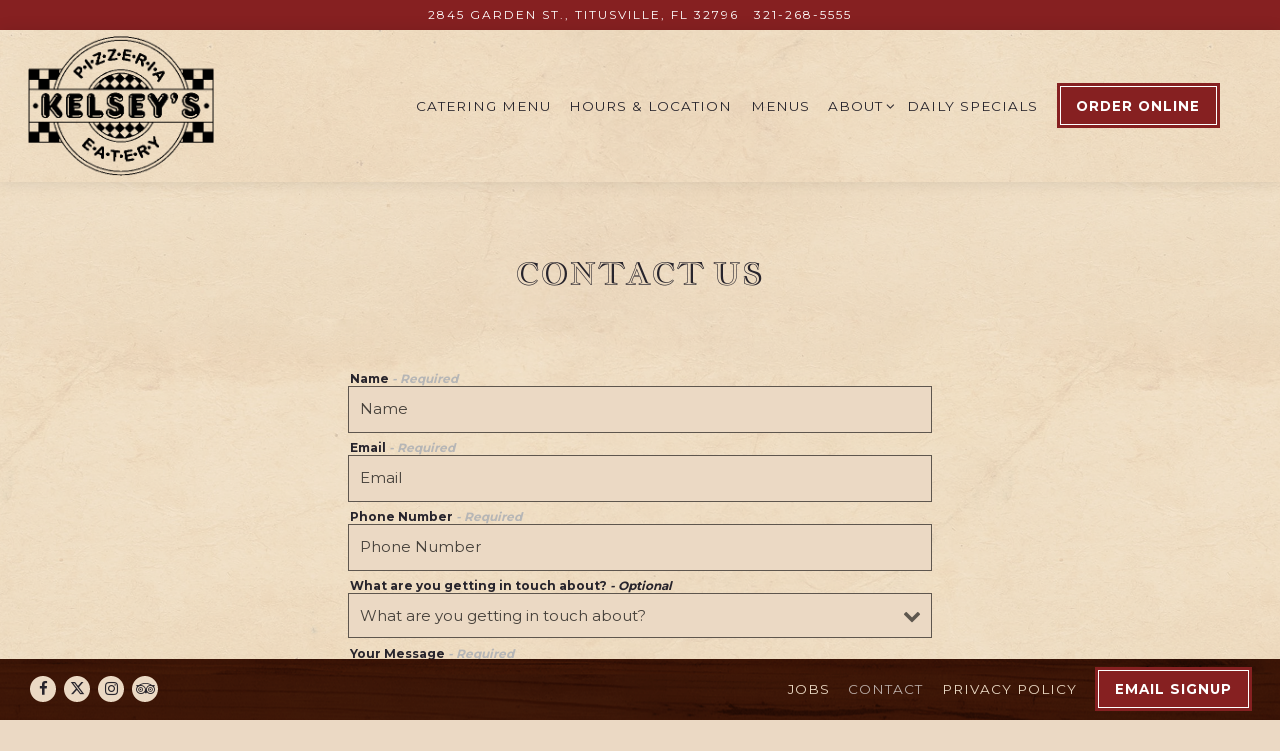

--- FILE ---
content_type: text/html; charset=utf-8
request_url: https://www.kelseys.com/contact/
body_size: 6185
content:
<!DOCTYPE html>
<html class="no-js" lang="en-US">
    <head>
      
	<meta charset="utf-8">
	<meta name="viewport" content="width=device-width, initial-scale=1, shrink-to-fit=no">
	<meta http-equiv="x-ua-compatible" content="ie=edge">
	<title>Contact | Kelsey's Pizzeria & Eatery in Titusville, FL</title>
	<!-- Powered by BentoBox http://getbento.com -->
	<!--
	___ ___ _  _ _____ ___  ___  _____  __
	| _ ) __| \| |_   _/ _ \| _ )/ _ \ \/ /
	| _ \ _|| .` | | || (_) | _ \ (_) >  <
	|___/___|_|\_| |_| \___/|___/\___/_/\_\

	-->
		<meta name="keywords" content="pizza, italian, delivery, Titusville, Florida, Kelsey's, catering, bread, salads, grinders, strombolis, calzones, pasta">
		<meta name="description" content="Kelsey's is your neighborhood pizzeria where you can enjoy a great meal with family and friends in a clean, comfortable atmosphere at a reasonable price.">
		<link rel="icon" href="https://media-cdn.getbento.com/accounts/a54086329990d3705ab6aaac386b9ecf/media/images/91827kelseys_Favicon.png">
	<link rel="canonical" href="https://www.kelseys.com/contact/">
	<meta name="Revisit-After" content="5 Days">
	<meta name="Distribution" content="Global">
	<meta name="Rating" content="General">
		<meta property="og:site_name" content="Kelsey's Pizzeria & Eatery | Italian Restaurant in Titusville, FL">
		<meta property="og:title" content="Contact | Kelsey's Pizzeria & Eatery in Titusville, FL">
		<meta property="og:type" content="article">
		<meta property="og:url" content="https://www.kelseys.com/contact/">
			<meta property="og:description" content="Kelsey's is your neighborhood pizzeria where you can enjoy a great meal with family and friends in a clean, comfortable atmosphere at a reasonable price.">
			<meta property="og:image" content="https://images.getbento.com/accounts/a54086329990d3705ab6aaac386b9ecf/media/images/65346kelseys_Logo_v2.png?w=1200&fit=fill&auto=compress,format&cs=origin&h=600&bg=EDEDF1&pad=100">
		<meta name="twitter:card" content="summary">
		<meta name="twitter:title" content="Contact | Kelsey's Pizzeria & Eatery in Titusville, FL">
			<meta name="twitter:description" content="Kelsey's is your neighborhood pizzeria where you can enjoy a great meal with family and friends in a clean, comfortable atmosphere at a reasonable price.">
			<meta name="twitter:site" content="@KelseysPizzeria">
			<meta name="twitter:creator" content="@KelseysPizzeria">
			<meta name="twitter:image" content="https://images.getbento.com/accounts/a54086329990d3705ab6aaac386b9ecf/media/images/65346kelseys_Logo_v2.png?w=1200&fit=fill&auto=compress,format&cs=origin&h=600&bg=EDEDF1&pad=100">

	<link rel="preconnect" href="https://widgets.resy.com" crossorigin>
	<link rel="preconnect" href="https://theme-assets.getbento.com" async crossorigin>
	<link rel="preconnect" href="https://www.gstatic.com" crossorigin>
	<link rel="preconnect" href="https://fonts.gstatic.com" crossorigin>
	<link rel="preconnect" href="https://fonts.googleapis.com" crossorigin>
	<link rel="preconnect" href="https://www.googletagmanager.com" crossorigin>
	
		<link rel="preload" as="image" href="https://images.getbento.com/accounts/a54086329990d3705ab6aaac386b9ecf/media/images/65346kelseys_Logo_v2.png" fetchpriority="high" /> 
	

	
	
	
	
	
	
	
	<script type="text/javascript" src="https://theme-assets.getbento.com/sensei/71bd0c7.sensei/assets/js/head.min.js"></script>
	<script type="text/javascript">
			WebFont.load({  google: { families: ["Montserrat::latin", "Jacques+Francois+Shadow", "Montserrat:400,700,800&display=swap"] }});
		</script>
			<noscript>
			    <style type="text/css">
			    	<link href="https://fonts.googleapis.com/css?family=Montserrat::latin|Jacques+Francois+Shadow|Montserrat:400,700,800&display=swap&display=swap" rel="stylesheet" type="text/css">
			    </style>
			</noscript>
	
	<link href="https://cdnjs.cloudflare.com/ajax/libs/font-awesome/6.4.2/css/all.min.css" rel="stylesheet">
	<link rel="stylesheet" href="//assets-cdn-refresh.getbento.com/stylesheet/kelseys/1/scss/main.299fae616843c1d31d05f46f953e95e9.scss" />
	<script type="text/javascript">
	    Modernizr.addTest("maybemobile", function(){ return (Modernizr.touchevents && Modernizr.mq("only screen and (max-width: 768px)")) ? true : false; });
	</script>

  
  

  
  
	
	
	
		<script defer src="https://www.google.com/recaptcha/enterprise.js?render=6Ldh0uwrAAAAABZNEucYwqZZ3oOahk4lRhONMg5a"></script>
	

	
	
	
	<script type="text/javascript">
			window.Sensei = { settings: { store: { enabled: false, cart_quantity: null }, gmaps: { apikey: "AIzaSyCxtTPdJqQMOwjsbKBO3adqPGzBR1MgC5g", styles: [{"featureType":"water","elementType":"geometry","stylers":[{"color":"#e9e9e9"},{"lightness":17}]},{"featureType":"landscape","elementType":"geometry","stylers":[{"color":"#ebd9c4"},{"lightness":20}]},{"featureType":"road.highway","elementType":"geometry.fill","stylers":[{"color":"#ffffff"},{"lightness":17}]},{"featureType":"road.highway","elementType":"geometry.stroke","stylers":[{"color":"#ffffff"},{"lightness":29},{"weight":0.2}]},{"featureType":"road.arterial","elementType":"geometry","stylers":[{"color":"#ffffff"},{"lightness":18}]},{"featureType":"road.local","elementType":"geometry","stylers":[{"color":"#ffffff"},{"lightness":16}]},{"featureType":"poi","elementType":"geometry","stylers":[{"color":"#ebd9c4"},{"lightness":21}]},{"featureType":"poi.park","elementType":"geometry","stylers":[{"color":"#dedede"},{"lightness":21}]},{"elementType":"labels.text.stroke","stylers":[{"visibility":"on"},{"color":"#ffffff"},{"lightness":16}]},{"elementType":"labels.text.fill","stylers":[{"color":"#333333"},{"lightness":40}]},{"elementType":"labels.icon","stylers":[{"visibility":"off"}]},{"featureType":"transit","elementType":"geometry","stylers":[{"color":"#f2f2f2"},{"lightness":19}]},{"featureType":"administrative","elementType":"geometry.fill","stylers":[{"color":"#fefefe"},{"lightness":20}]},{"featureType":"administrative","elementType":"geometry.stroke","stylers":[{"color":"#fefefe"},{"lightness":17},{"weight":1.2}]}], icon: "https://images.getbento.com/accounts/a54086329990d3705ab6aaac386b9ecf/media/images/6504Kelsey-Mapmarker.png", mobile_icon: "https%3A//images.getbento.com/accounts/a54086329990d3705ab6aaac386b9ecf/media/images/6504Kelsey-Mapmarker.png%3Fw%3D50%26fit%3Dmax%26auto%3Dcompress%2Cformat%26cs%3Dorigin" }, recaptcha_v3:{ enabled: true, site_key: "6Ldh0uwrAAAAABZNEucYwqZZ3oOahk4lRhONMg5a" }, galleries: { autoplay: false, fade: false }, heros: { autoplay_galleries: true }, srcset_enabled: false }, modernizr: window.Modernizr };
	</script>
  
	<!--[if lt IE 9]>
	    <script type="text/javascript" src="https://theme-assets.getbento.com/sensei/71bd0c7.sensei/assets/assets/js/ltie9.min.js "></script>
	<![endif] -->

      
			
				
				
			
				
				
			
				
				
			
				
				
			
				
				
			
				
				
			
				
				
			
				
				
			
				
				
			
				
				
			
				
				
			<script type="application/ld+json">{"@context": "https://schema.org", "@type": "Organization", "@id": "https://www.kelseys.com/#organization", "url": "https://www.kelseys.com", "name": "Kelsey\u0027s Pizzeria \u0026 Eatery", "description": "Kelsey\u0027s is your neighborhood pizzeria where you can enjoy a great meal with family and friends in a clean, comfortable atmosphere at a reasonable price.", "logo": "https://images.getbento.com/accounts/a54086329990d3705ab6aaac386b9ecf/media/images/65346kelseys_Logo_v2.png?w=600\u0026fit=max\u0026auto=compress,format\u0026cs=origin\u0026h=600", "subOrganization": {"@type": "FoodEstablishment", "@id": "https://www.kelseys.com/location/kelseys-pizzeria/#foodestablishment", "url": "https://www.kelseys.com/location/kelseys-pizzeria/", "name": "Kelsey\u0027s Pizzeria", "description": "", "image": "", "photo": "", "address": {"@type": "PostalAddress", "name": "Kelsey\u0027s Pizzeria", "streetAddress": "2845 Garden St.", "addressLocality": "Titusville", "addressRegion": "FL", "postalCode": "32796"}, "location": {"@type": "PostalAddress", "name": "Kelsey\u0027s Pizzeria", "streetAddress": "2845 Garden St.", "addressLocality": "Titusville", "addressRegion": "FL", "postalCode": "32796"}, "telephone": "321-268-5555", "hasMap": "https://www.kelseys.com/location/kelseys-pizzeria/", "parentOrganization": {"@type": "Organization", "@id": "https://www.kelseys.com/#organization"}, "servesCuisine": "Italian", "priceRange": "$$"}, "sameAs": ["https://www.facebook.com/KelseysPizzeria/", "https://www.instagram.com/kelseyspizzeriatitusville/", "https://www.tripadvisor.com/Restaurant_Review-g60751-d513186-Reviews-Kelsey_s_Pizza-Titusville_Brevard_County_Florida.html"], "potentialAction": {"@type": "ReserveAction", "object": {"@type": "Reservation", "name": "Table", "url": "https://www.kelseys.com/#action-reservations"}, "result": {"@type": "Reservation", "name": "Table"}, "target": "https://www.kelseys.com"}}</script>

      
    </head>
    <body class="no-hero-intent has-mobi-footer contact-template has-nav-address-bar">
        
	
		
			<div class="site-notifications">
				
			</div>
		

		
			
	<header class="site-header">
		<a href="#main-content" class="skip" aria-label="Skip to main content">Skip to main content</a>
		<div class="site-header-desktop">
				<div class="site-header-desktop-secondary">
					<div class="container">
						<div class="row">
							
	
		<div class="site-location">
			<a href="https://maps.google.com/?cid=14831760191219853549" aria-label="Go to Kelsey's Pizzeria" class="site-location__address" target="_blank" rel="noopener"
		 data-bb-track="button" data-bb-track-on="click" data-bb-track-category="Address" data-bb-track-action="Click" data-bb-track-label="Header"
><span>2845 Garden St.,</span> <span> Titusville, FL 32796</span></a>
					<a class="site-location__tel" aria-label="Call to 321-268-5555" href="tel:321-268-5555"
		 data-bb-track="button" data-bb-track-on="click" data-bb-track-category="Phone Number" data-bb-track-action="Click" data-bb-track-label="Header"
>321-268-5555</a>
	    </div>

			      </div>
		      </div>
				</div>
			<div class="site-header-desktop-primary" data-header-sticky>
				<div class="container">
					
		<div class="site-logo">
	        <a class="site-logo__btn" href="/" aria-label="Kelsey's Pizzeria & Eatery Home">
	            
					<img class="site-logo__expanded" src="https://images.getbento.com/accounts/a54086329990d3705ab6aaac386b9ecf/media/images/65346kelseys_Logo_v2.png" 
  

  

  
    
      alt="Kelsey's Pizzeria & Eatery Home"
    
  
 loading="eager" fetchpriority="high" />
              	
	            
	        </a>
	    </div>

				    
	<nav class="site-nav">
    <ul class="site-nav-menu" data-menu-type="desktop">
			
			<li>
				<a class="site-nav-link   " href="https://media-cdn.getbento.com/accounts/a54086329990d3705ab6aaac386b9ecf/media/B3wkUPgaQ6uGS1D2FJTw_2022%20CATERING%20MENU.pdf"target="_blank" rel="noopener" aria-label="Catering Menu" role="button">Catering Menu</a>
			</li>
			<li>
				<a class="site-nav-link " href="/location/kelseys-pizzeria/" aria-label="Hours & Location" role="button">Hours & Location</a>
			</li>
			<li>
				<a class="site-nav-link " href="/menus/" aria-label="Menus" role="button">Menus</a>
			</li>
			<li class="site-nav-submenu">
				<button type="button" class="site-nav-link site-nav-submenu-toggle" aria-expanded="false" aria-controls="SubMenu-4" aria-label="Expand About sub-menu">
					<span class="sr-only">About sub-menu</span>
					About
				</button>
				<div id="SubMenu-4" class="sub-menu">
					<ul>
							<li>
								<a href="/about/"   aria-label="About">About</a>
							</li>
							<li>
								<a href="/introduction/"   aria-label="Introduction">Introduction</a>
							</li>
					</ul>
				</div>
			</li>
			<li>
				<a class="site-nav-link " href="/daily-specials/" aria-label="Daily Specials" role="button">Daily Specials</a>
			</li>

				<li><a href="https://order.toasttab.com/online/kelseys-pizzeria-eatery-2845-garden-st" class="btn btn-brand site-nav-cta" target="_blank" rel="noopener" aria-label="Order Online" role="button">Order Online</a></li>
		</ul>
  </nav>

				</div>
			</div>
		</div>
	  <div class="site-header-mobi" aria-label="Navigation Menu Modal">
	    
		<div class="site-logo">
	        <a class="site-logo__btn" href="/" aria-label="Kelsey's Pizzeria & Eatery Home">
		            
                  		<img src="https://images.getbento.com/accounts/a54086329990d3705ab6aaac386b9ecf/media/images/65346kelseys_Logo_v2.png" 
  

  

  
    
      alt="Kelsey's Pizzeria & Eatery Home"
    
  
 />
                	
		            
	        </a>
	    </div>

			
	
		<div class="site-location">
			<a href="https://maps.google.com/?cid=14831760191219853549" aria-label="Go to Kelsey's Pizzeria" class="site-location__address" target="_blank" rel="noopener"
		 data-bb-track="button" data-bb-track-on="click" data-bb-track-category="Address" data-bb-track-action="Click" data-bb-track-label="Header"
><span>2845 Garden St.,</span> <span> Titusville, FL 32796</span></a>
					<a class="site-location__tel" aria-label="Call to 321-268-5555" href="tel:321-268-5555"
		 data-bb-track="button" data-bb-track-on="click" data-bb-track-category="Phone Number" data-bb-track-action="Click" data-bb-track-label="Header"
>321-268-5555</a>
	    </div>


	    <button type="button" class="nav-toggle-btn" aria-controls="SiteHeaderMobilePanel" aria-expanded="false" aria-label="Toggle Navigation Menu">
		  <span class="sr-only">Toggle Navigation</span>
	      <span class="nav-toggle-btn__line"></span>
	      <span class="nav-toggle-btn__line"></span>
	      <span class="nav-toggle-btn__line"></span>
	    </button>

	    <div id="SiteHeaderMobilePanel" class="site-header-mobi-panel">
	      <div class="site-header-mobi-panel__inner">
					
	<nav class="site-nav" aria-label="Navigation Menu">
    <ul class="site-nav-menu" data-menu-type="mobile">
			
			<li>
				<a class="site-nav-link   " href="https://media-cdn.getbento.com/accounts/a54086329990d3705ab6aaac386b9ecf/media/B3wkUPgaQ6uGS1D2FJTw_2022%20CATERING%20MENU.pdf"target="_blank" rel="noopener" aria-label="Catering Menu" role="button">Catering Menu</a>
			</li>
			<li>
				<a class="site-nav-link " href="/location/kelseys-pizzeria/" aria-label="Hours & Location" role="button">Hours & Location</a>
			</li>
			<li>
				<a class="site-nav-link " href="/menus/" aria-label="Menus" role="button">Menus</a>
			</li>
			<li class="site-nav-submenu">
				<button type="button" class="site-nav-link site-nav-submenu-toggle" aria-expanded="false" aria-controls="MobileSubMenu-4" aria-label="Expand About sub-menu">
					<span class="sr-only">About sub-menu</span>
					About
				</button>
				<div id="MobileSubMenu-4" class="sub-menu">
					<ul>
							<li>
								<a href="/about/"   aria-label="About">About</a>
							</li>
							<li>
								<a href="/introduction/"   aria-label="Introduction">Introduction</a>
							</li>
					</ul>
				</div>
			</li>
			<li>
				<a class="site-nav-link " href="/daily-specials/" aria-label="Daily Specials" role="button">Daily Specials</a>
			</li>

				
		<li>
			<a class="site-nav-link "  href="/jobs/"  aria-label="Jobs">Jobs</a>
		</li>
		<li class="is-active" >
			<a class="site-nav-link "  href="/contact/"  aria-label="Contact">Contact</a>
		</li>
		<li>
			<a class="site-nav-link "  href="/privacy-policy/"  aria-label="Privacy Policy">Privacy Policy</a>
		</li>

				<li><button type="button" class="site-nav-cta" data-popup="inline" data-popup-src="#popup-newsletter-form" aria-label="Email Signup" data-bb-track="button" data-bb-track-on="click" data-bb-track-category="Email Sign Up Trigger Button" data-bb-track-action="Click" data-bb-track-label="Callout, Header" id="email-signup-button">Email Signup</button>
	</button></li>
		</ul>
  </nav>

	        
        <div class="site-social site-social--bordered">
            <ul class="social-accounts">
        <li><a href="https://www.facebook.com/KelseysPizzeria/" aria-label="Facebook" target="_blank" rel="noopener" data-bb-track="button" data-bb-track-on="click" data-bb-track-category="Social Icons" data-bb-track-action="Click" data-bb-track-label="Facebook, Header"><span class="fa fa-facebook" aria-hidden="true"></span><span class="sr-only">Facebook</span></a></li>
        <li><a href="https://twitter.com/KelseysPizzeria" aria-label="Twitter" target="_blank" rel="noopener" data-bb-track="button" data-bb-track-on="click" data-bb-track-category="Social Icons" data-bb-track-action="Click" data-bb-track-label="Twitter, Header"><span class="fa fa-brands fa-x-twitter" aria-hidden="true"></span><span class="sr-only">Twitter</span></a></li>
        <li><a href="https://www.instagram.com/kelseyspizzeriatitusville/" aria-label="Instagram" target="_blank" rel="noopener" data-bb-track="button" data-bb-track-on="click" data-bb-track-category="Social Icons" data-bb-track-action="Click" data-bb-track-label="Instagram, Header"><span class="fa fa-instagram" aria-hidden="true"></span><span class="sr-only">Instagram</span></a></li>
        <li><a href="https://www.tripadvisor.com/Restaurant_Review-g60751-d513186-Reviews-Kelsey_s_Pizza-Titusville_Brevard_County_Florida.html" aria-label="TripAdvisor" target="_blank" rel="noopener" data-bb-track="button" data-bb-track-on="click" data-bb-track-category="Social Icons" data-bb-track-action="Click" data-bb-track-label="TripAdvisor, Header"><span class="fa fa-tripadvisor" aria-hidden="true"></span><span class="sr-only">TripAdvisor</span></a></li>
		</ul>
        </div>

        	
	
		<div class="site-location">
			<a href="https://maps.google.com/?cid=14831760191219853549" aria-label="Go to Kelsey's Pizzeria" class="site-location__address" target="_blank" rel="noopener"
		 data-bb-track="button" data-bb-track-on="click" data-bb-track-category="Address" data-bb-track-action="Click" data-bb-track-label="Header"
><span>2845 Garden St.,</span> <span> Titusville, FL 32796</span></a>
					<a class="site-location__tel" aria-label="Call to 321-268-5555" href="tel:321-268-5555"
		 data-bb-track="button" data-bb-track-on="click" data-bb-track-category="Phone Number" data-bb-track-action="Click" data-bb-track-label="Header"
>321-268-5555</a>
	    </div>

	      </div>
	      
	<div class="site-powered-by">
	    <a href="https://getbento.com/?utm_source=header&amp;utm_campaign=kelseys.com" aria-label="powered by BentoBox" target="_blank" rel="noopener">powered by BentoBox</a>
	</div>

	    </div>
	  </div>
	</header>

		

		<div class="site-content">

			
			<main class="site-content__main page-id--613648">
			  <span id="main-content" class="sr-only">Main content starts here, tab to start navigating</span>
				
		
			


		
			
		<section id="intro" class="content c-intro container-sm revealable"><h1>Contact Us</h1>
	        
	        
	
		

	

	        
	    </section>



				
	


	<div class="content container-sm">
		
			
	
	<form class="js-form-ajax revealable" data-form-endpoint="/forms/submit/contact/" enctype="multipart/form-data" method="post" novalidate>
    <div style="display: none;">
        <label for="comment_body">leave this field blank
            <input type="text" name="comment_body" value="" />
        </label>
    </div>
    
        
		
		<div data-bb-track="form" data-bb-track-on="submit" data-bb-track-category="Forms" data-bb-track-action="Submit" data-bb-track-label="Contact" aria-hidden="true"></div>

      <div class="form-header">
        
        
      </div>
        <div class="form-ui">
            
    
    
        
        

        
            
    
<label for="2248210" >
    
    
        
            
        
        
            <i class="error-label" id="name-error">Please, enter a valid name</i>
        
    
    <span class="input-label">Name
         <span class="input-label-required">- Required</span>
        
    </span>
    
        <input id="2248210" class="form-control" type="text" name="2248210" placeholder="Name" required oninvalid="this.setCustomValidity('Please enter a valid name')" oninput="setCustomValidity('')"
         
  
  
  
  
  
  
  
    
>
    
</label>


        
        
    
        
        

        
            
    
<label for="2248224" >
    
    
         
            
        
        
            <i class="error-message-email" id="email-error">Please, enter a valid email</i>
        
    
    <span class="input-label">Email
         <span class="input-label-required">- Required</span>
        
    </span>
    
        <input id="2248224" class="form-control" type="email" name="2248224" placeholder="Email" required oninvalid="this.setCustomValidity('Please enter a valid email')" oninput="setCustomValidity('')" 
  
  
  
  
    
  
  
  
  
    
    autocomplete="email"
  
>
    
</label>


        
        
    
        
        

        
            
    
<label for="2248235" >
    
    
        
            
        
        
            <i class="error-label" id="phonenumber-error">Please, enter a valid phone number</i>
        
    
    <span class="input-label">Phone Number
         <span class="input-label-required">- Required</span>
        
    </span>
    
        <input id="2248235" class="form-control" type="tel" name="2248235" placeholder="Phone Number" oninput="setCustomValidity('')"  required oninvalid="this.setCustomValidity('Please enter a valid phone number')" data-input-validator="phone"  
  
  
  
  
  
  
    
  
  
    
    autocomplete="tel"
  
>
    
</label>


        
        
    
        
        

        
            
    
        
<label for="2248246" >
    
    
    <span class="input-label">What are you getting in touch about?
         <span class="input-label-optional">- Optional</span>
        
    </span>
    
            <div class="form-control-group has-icon-right">
                <select id="2248246" class="form-control unselected" name="2248246" >
                    <option value="" selected disabled>What are you getting in touch about?</option>
                        <option value="General Inquiry">General Inquiry</option>
                        <option value="Press Inquiry">Press Inquiry</option>
                </select>
                
    <span class="form-control-group--icon is-positioned-right" aria-hidden="true">
        
        <i class="fa fa-chevron-down"></i>
        
    </span>

            </div>
        
</label>

    

        
        
    
        
        

        
            
    
<label for="2248258" >
    
    
        
            
        
        
            <i class="error-label" id="yourmessage-error">Please, enter a valid your message</i>
        
    
    <span class="input-label">Your Message
         <span class="input-label-required">- Required</span>
        
    </span>
    
        <textarea id="2248258" class="form-control" name="2248258" placeholder="Your Message" required oninvalid="this.setCustomValidity('Please enter a valid value for \'your message\'')" oninput="setCustomValidity('')"></textarea>
    
</label>


        
        
    

        </div>
        <div class="form-actions">
            <button type="submit" class="btn btn-brand" aria-label="Send">Send</button>
            <span class="form-error-msg">Please check errors in the form above</span>
        </div>
        <div class="form-success-msg">
            <span>Thank you for your inquiry. We’ll be in touch shortly.</span>
        </div>
        
    
        <div class="recaptcha-form-footer">
            <span>
                This site is protected by reCAPTCHA and the Google
                <a href="https://policies.google.com/privacy" aria-label="Privacy Policy">Privacy Policy</a> and
                <a href="https://policies.google.com/terms" aria-label="Terms of Service">Terms of Service</a> apply.
            </span>
        </div>
    
	
    </form>

		
    </div>

				
			</main>

			
					

	<aside class="mobi-footer mobi-footer--sticky">
	    <ul class="mobi-footer__list">
				<li class="mobi-footer__item">
					<a href="tel:321-268-5555" aria-label="Call 321-268-5555" class="btn btn-brand btn-block"
		 data-bb-track="button" data-bb-track-on="click" data-bb-track-category="Phone Number" data-bb-track-action="Click" data-bb-track-label="Footer"
>Call 321-268-5555</a>
				</li>
				<li class="mobi-footer__item">
					
	
		
			
		<a href="https://order.toasttab.com/online/kelseys-pizzeria-eatery-2845-garden-st" class="btn btn-brand btn-block site-nav-cta" target="_blank" rel="noopener" aria-label="Order Online" role="button">Order Online</a>


	

				</li>
	    </ul>
	</aside>

			

			
		</div>

		
			
        <footer>
          <div class="site-footer-desktop">
                  <div class="site-footer-desktop-primary" data-footer-sticky>
                      <div class="site-footer-desktop-primary__container container">
                              <ul class="social-accounts">
        <li><a href="https://www.facebook.com/KelseysPizzeria/" aria-label="Facebook" target="_blank" rel="noopener" data-bb-track="button" data-bb-track-on="click" data-bb-track-category="Social Icons" data-bb-track-action="Click" data-bb-track-label="Facebook, Footer"><span class="fa fa-facebook" aria-hidden="true"></span><span class="sr-only">Facebook</span></a></li>
        <li><a href="https://twitter.com/KelseysPizzeria" aria-label="Twitter" target="_blank" rel="noopener" data-bb-track="button" data-bb-track-on="click" data-bb-track-category="Social Icons" data-bb-track-action="Click" data-bb-track-label="Twitter, Footer"><span class="fa fa-brands fa-x-twitter" aria-hidden="true"></span><span class="sr-only">Twitter</span></a></li>
        <li><a href="https://www.instagram.com/kelseyspizzeriatitusville/" aria-label="Instagram" target="_blank" rel="noopener" data-bb-track="button" data-bb-track-on="click" data-bb-track-category="Social Icons" data-bb-track-action="Click" data-bb-track-label="Instagram, Footer"><span class="fa fa-instagram" aria-hidden="true"></span><span class="sr-only">Instagram</span></a></li>
        <li><a href="https://www.tripadvisor.com/Restaurant_Review-g60751-d513186-Reviews-Kelsey_s_Pizza-Titusville_Brevard_County_Florida.html" aria-label="TripAdvisor" target="_blank" rel="noopener" data-bb-track="button" data-bb-track-on="click" data-bb-track-category="Social Icons" data-bb-track-action="Click" data-bb-track-label="TripAdvisor, Footer"><span class="fa fa-tripadvisor" aria-hidden="true"></span><span class="sr-only">TripAdvisor</span></a></li>
		</ul>
                              <nav class="site-nav">
                                  <ul class="site-nav-menu">
                                          <li>
			<a class="site-nav-link "  href="/jobs/"  aria-label="Jobs">Jobs</a>
		</li>
		<li class="is-active" >
			<a class="site-nav-link "  href="/contact/"  aria-label="Contact">Contact</a>
		</li>
		<li>
			<a class="site-nav-link "  href="/privacy-policy/"  aria-label="Privacy Policy">Privacy Policy</a>
		</li>
                                          <li><button type="button" class="btn btn-brand-alt" data-popup="inline" data-popup-src="#popup-newsletter-form" aria-label="Email Signup" data-bb-track="button" data-bb-track-on="click" data-bb-track-category="Email Sign Up Trigger Button" data-bb-track-action="Click" data-bb-track-label="Callout, Footer" id="email-signup-button">Email Signup</button>
	</button></li>
                                  </ul>
                              </nav>
                      </div>
                  </div>
                  <div class="site-footer-desktop-secondary">
                      <div class="site-powered-by">
	    <a href="https://getbento.com/?utm_source=footer&amp;utm_campaign=kelseys.com" aria-label="powered by BentoBox" target="_blank" rel="noopener">powered by BentoBox</a>
	</div>
                  </div>
          </div>
        </footer>

		
	

	
	
		
    
    
    
    <div id="popup-newsletter-form" class="popup popup--form mfp-hide">
        <form class="js-form-ajax form-alt container-sm" data-form-endpoint="/forms/submit/newsletter/" enctype="multipart/form-data" method="post" novalidate>
    <div style="display: none;">
        <label for="comment_body">leave this field blank
            <input type="text" name="comment_body" value="" />
        </label>
    </div>
    
            <input type="hidden" name="form" value="newsletter">
            
		
		<div data-bb-track="form" data-bb-track-on="submit" data-bb-track-category="Forms" data-bb-track-action="Submit" data-bb-track-label="Email Sign Up" aria-hidden="true"></div>

            <div class="form-header">
                <h2 class="h1 form-heading">Email Signup</h2>
                
                </div>
            <div class="form-ui">
                
    
    
        
        

        
            
    
<label for="2248314" >
    
    
        
            
        
        
            <i class="error-label" id="firstname-error">Please, enter a valid first name</i>
        
    
    <span class="input-label">First Name
         <span class="input-label-required">- Required</span>
        
    </span>
    
        <input id="2248314" class="form-control" type="text" name="2248314" placeholder="First Name" required oninvalid="this.setCustomValidity('Please enter a valid first name')" oninput="setCustomValidity('')"
         
  
  
    
  
  
  
  
  
  
    
    autocomplete="given-name"
  
>
    
</label>


        
        
    
        
        

        
            
    
<label for="2248326" >
    
    
        
            
        
        
            <i class="error-label" id="lastname-error">Please, enter a valid last name</i>
        
    
    <span class="input-label">Last Name
         <span class="input-label-required">- Required</span>
        
    </span>
    
        <input id="2248326" class="form-control" type="text" name="2248326" placeholder="Last Name" required oninvalid="this.setCustomValidity('Please enter a valid last name')" oninput="setCustomValidity('')"
         
  
  
  
    
  
  
  
  
  
    
    autocomplete="family-name"
  
>
    
</label>


        
        
    
        
        

        
            
    
<label for="2248339" >
    
    
         
            
        
        
            <i class="error-message-email" id="email-error">Please, enter a valid email</i>
        
    
    <span class="input-label">Email
         <span class="input-label-required">- Required</span>
        
    </span>
    
        <input id="2248339" class="form-control" type="email" name="2248339" placeholder="Email" required oninvalid="this.setCustomValidity('Please enter a valid email')" oninput="setCustomValidity('')" 
  
  
  
  
    
  
  
  
  
    
    autocomplete="email"
  
>
    
</label>


        
        
    

            </div>
            <div class="form-actions">
                <button type="submit" class="btn btn-brand-alt" aria-label="Submit">Submit</button>
                <span class="form-error-msg">Please check errors in the form above</span>
            </div>
            <div class="form-success-msg">
                <span role="alert">Thank you for signing up for email updates!</span>
                <button type="button" class="btn btn-brand-alt js-popup-closebtn" aria-label="Close the form">
                    Close
                </button>
            </div>
            
    
        <div class="recaptcha-form-footer">
            <span>
                This site is protected by reCAPTCHA and the Google
                <a href="https://policies.google.com/privacy" aria-label="Privacy Policy">Privacy Policy</a> and
                <a href="https://policies.google.com/terms" aria-label="Terms of Service">Terms of Service</a> apply.
            </span>
        </div>
    
        
    </form>
    </div>

		

	


	
  
		<script type="text/javascript" src="https://theme-assets.getbento.com/sensei/71bd0c7.sensei/assets/js/foot.libs.min.js"></script>
        <script type="text/javascript" src="https://theme-assets.getbento.com/sensei/71bd0c7.sensei/assets/js/bentobox.min.js"></script>

        
        
	
  <script id="alerts-component-script" type="text/javascript" src="https://app-assets.getbento.com/alerts-component/700d2bf/main.js"></script>
  <script type="text/javascript" src="https://app-assets.getbento.com/alerts-component/700d2bf/main.js.map"></script>
  <script>
    document.addEventListener("DOMContentLoaded", function(){
      	window.bentobox.overlayAlertComponent.init('div');
      	window.bentobox.bannerAlertComponent.init();
    });
  </script>


        
    <script type="text/javascript" src="https://app-assets.getbento.com/analytics/f09d72e/bento-analytics.min.js" data-bentoanalytics='{"account": "kelseys", "theme": "sensei", "template": "contact.html", "preset": "sensei-casual-preset", "cartType": "", "indicativeApiKey": "62e150f7-1993-460b-90ab-1bb1bd494ad7", "snowplowAppId": "customer-websites", "snowplowCollectorUrl": "com-bentoboxcloud-prod1.collector.snplow.net", "devMode": false, "templateNameFromMapping": "Contact"}'></script></body></html>

--- FILE ---
content_type: text/html; charset=utf-8
request_url: https://www.google.com/recaptcha/enterprise/anchor?ar=1&k=6Ldh0uwrAAAAABZNEucYwqZZ3oOahk4lRhONMg5a&co=aHR0cHM6Ly93d3cua2Vsc2V5cy5jb206NDQz&hl=en&v=N67nZn4AqZkNcbeMu4prBgzg&size=invisible&anchor-ms=20000&execute-ms=30000&cb=yvogxzuiy09d
body_size: 48702
content:
<!DOCTYPE HTML><html dir="ltr" lang="en"><head><meta http-equiv="Content-Type" content="text/html; charset=UTF-8">
<meta http-equiv="X-UA-Compatible" content="IE=edge">
<title>reCAPTCHA</title>
<style type="text/css">
/* cyrillic-ext */
@font-face {
  font-family: 'Roboto';
  font-style: normal;
  font-weight: 400;
  font-stretch: 100%;
  src: url(//fonts.gstatic.com/s/roboto/v48/KFO7CnqEu92Fr1ME7kSn66aGLdTylUAMa3GUBHMdazTgWw.woff2) format('woff2');
  unicode-range: U+0460-052F, U+1C80-1C8A, U+20B4, U+2DE0-2DFF, U+A640-A69F, U+FE2E-FE2F;
}
/* cyrillic */
@font-face {
  font-family: 'Roboto';
  font-style: normal;
  font-weight: 400;
  font-stretch: 100%;
  src: url(//fonts.gstatic.com/s/roboto/v48/KFO7CnqEu92Fr1ME7kSn66aGLdTylUAMa3iUBHMdazTgWw.woff2) format('woff2');
  unicode-range: U+0301, U+0400-045F, U+0490-0491, U+04B0-04B1, U+2116;
}
/* greek-ext */
@font-face {
  font-family: 'Roboto';
  font-style: normal;
  font-weight: 400;
  font-stretch: 100%;
  src: url(//fonts.gstatic.com/s/roboto/v48/KFO7CnqEu92Fr1ME7kSn66aGLdTylUAMa3CUBHMdazTgWw.woff2) format('woff2');
  unicode-range: U+1F00-1FFF;
}
/* greek */
@font-face {
  font-family: 'Roboto';
  font-style: normal;
  font-weight: 400;
  font-stretch: 100%;
  src: url(//fonts.gstatic.com/s/roboto/v48/KFO7CnqEu92Fr1ME7kSn66aGLdTylUAMa3-UBHMdazTgWw.woff2) format('woff2');
  unicode-range: U+0370-0377, U+037A-037F, U+0384-038A, U+038C, U+038E-03A1, U+03A3-03FF;
}
/* math */
@font-face {
  font-family: 'Roboto';
  font-style: normal;
  font-weight: 400;
  font-stretch: 100%;
  src: url(//fonts.gstatic.com/s/roboto/v48/KFO7CnqEu92Fr1ME7kSn66aGLdTylUAMawCUBHMdazTgWw.woff2) format('woff2');
  unicode-range: U+0302-0303, U+0305, U+0307-0308, U+0310, U+0312, U+0315, U+031A, U+0326-0327, U+032C, U+032F-0330, U+0332-0333, U+0338, U+033A, U+0346, U+034D, U+0391-03A1, U+03A3-03A9, U+03B1-03C9, U+03D1, U+03D5-03D6, U+03F0-03F1, U+03F4-03F5, U+2016-2017, U+2034-2038, U+203C, U+2040, U+2043, U+2047, U+2050, U+2057, U+205F, U+2070-2071, U+2074-208E, U+2090-209C, U+20D0-20DC, U+20E1, U+20E5-20EF, U+2100-2112, U+2114-2115, U+2117-2121, U+2123-214F, U+2190, U+2192, U+2194-21AE, U+21B0-21E5, U+21F1-21F2, U+21F4-2211, U+2213-2214, U+2216-22FF, U+2308-230B, U+2310, U+2319, U+231C-2321, U+2336-237A, U+237C, U+2395, U+239B-23B7, U+23D0, U+23DC-23E1, U+2474-2475, U+25AF, U+25B3, U+25B7, U+25BD, U+25C1, U+25CA, U+25CC, U+25FB, U+266D-266F, U+27C0-27FF, U+2900-2AFF, U+2B0E-2B11, U+2B30-2B4C, U+2BFE, U+3030, U+FF5B, U+FF5D, U+1D400-1D7FF, U+1EE00-1EEFF;
}
/* symbols */
@font-face {
  font-family: 'Roboto';
  font-style: normal;
  font-weight: 400;
  font-stretch: 100%;
  src: url(//fonts.gstatic.com/s/roboto/v48/KFO7CnqEu92Fr1ME7kSn66aGLdTylUAMaxKUBHMdazTgWw.woff2) format('woff2');
  unicode-range: U+0001-000C, U+000E-001F, U+007F-009F, U+20DD-20E0, U+20E2-20E4, U+2150-218F, U+2190, U+2192, U+2194-2199, U+21AF, U+21E6-21F0, U+21F3, U+2218-2219, U+2299, U+22C4-22C6, U+2300-243F, U+2440-244A, U+2460-24FF, U+25A0-27BF, U+2800-28FF, U+2921-2922, U+2981, U+29BF, U+29EB, U+2B00-2BFF, U+4DC0-4DFF, U+FFF9-FFFB, U+10140-1018E, U+10190-1019C, U+101A0, U+101D0-101FD, U+102E0-102FB, U+10E60-10E7E, U+1D2C0-1D2D3, U+1D2E0-1D37F, U+1F000-1F0FF, U+1F100-1F1AD, U+1F1E6-1F1FF, U+1F30D-1F30F, U+1F315, U+1F31C, U+1F31E, U+1F320-1F32C, U+1F336, U+1F378, U+1F37D, U+1F382, U+1F393-1F39F, U+1F3A7-1F3A8, U+1F3AC-1F3AF, U+1F3C2, U+1F3C4-1F3C6, U+1F3CA-1F3CE, U+1F3D4-1F3E0, U+1F3ED, U+1F3F1-1F3F3, U+1F3F5-1F3F7, U+1F408, U+1F415, U+1F41F, U+1F426, U+1F43F, U+1F441-1F442, U+1F444, U+1F446-1F449, U+1F44C-1F44E, U+1F453, U+1F46A, U+1F47D, U+1F4A3, U+1F4B0, U+1F4B3, U+1F4B9, U+1F4BB, U+1F4BF, U+1F4C8-1F4CB, U+1F4D6, U+1F4DA, U+1F4DF, U+1F4E3-1F4E6, U+1F4EA-1F4ED, U+1F4F7, U+1F4F9-1F4FB, U+1F4FD-1F4FE, U+1F503, U+1F507-1F50B, U+1F50D, U+1F512-1F513, U+1F53E-1F54A, U+1F54F-1F5FA, U+1F610, U+1F650-1F67F, U+1F687, U+1F68D, U+1F691, U+1F694, U+1F698, U+1F6AD, U+1F6B2, U+1F6B9-1F6BA, U+1F6BC, U+1F6C6-1F6CF, U+1F6D3-1F6D7, U+1F6E0-1F6EA, U+1F6F0-1F6F3, U+1F6F7-1F6FC, U+1F700-1F7FF, U+1F800-1F80B, U+1F810-1F847, U+1F850-1F859, U+1F860-1F887, U+1F890-1F8AD, U+1F8B0-1F8BB, U+1F8C0-1F8C1, U+1F900-1F90B, U+1F93B, U+1F946, U+1F984, U+1F996, U+1F9E9, U+1FA00-1FA6F, U+1FA70-1FA7C, U+1FA80-1FA89, U+1FA8F-1FAC6, U+1FACE-1FADC, U+1FADF-1FAE9, U+1FAF0-1FAF8, U+1FB00-1FBFF;
}
/* vietnamese */
@font-face {
  font-family: 'Roboto';
  font-style: normal;
  font-weight: 400;
  font-stretch: 100%;
  src: url(//fonts.gstatic.com/s/roboto/v48/KFO7CnqEu92Fr1ME7kSn66aGLdTylUAMa3OUBHMdazTgWw.woff2) format('woff2');
  unicode-range: U+0102-0103, U+0110-0111, U+0128-0129, U+0168-0169, U+01A0-01A1, U+01AF-01B0, U+0300-0301, U+0303-0304, U+0308-0309, U+0323, U+0329, U+1EA0-1EF9, U+20AB;
}
/* latin-ext */
@font-face {
  font-family: 'Roboto';
  font-style: normal;
  font-weight: 400;
  font-stretch: 100%;
  src: url(//fonts.gstatic.com/s/roboto/v48/KFO7CnqEu92Fr1ME7kSn66aGLdTylUAMa3KUBHMdazTgWw.woff2) format('woff2');
  unicode-range: U+0100-02BA, U+02BD-02C5, U+02C7-02CC, U+02CE-02D7, U+02DD-02FF, U+0304, U+0308, U+0329, U+1D00-1DBF, U+1E00-1E9F, U+1EF2-1EFF, U+2020, U+20A0-20AB, U+20AD-20C0, U+2113, U+2C60-2C7F, U+A720-A7FF;
}
/* latin */
@font-face {
  font-family: 'Roboto';
  font-style: normal;
  font-weight: 400;
  font-stretch: 100%;
  src: url(//fonts.gstatic.com/s/roboto/v48/KFO7CnqEu92Fr1ME7kSn66aGLdTylUAMa3yUBHMdazQ.woff2) format('woff2');
  unicode-range: U+0000-00FF, U+0131, U+0152-0153, U+02BB-02BC, U+02C6, U+02DA, U+02DC, U+0304, U+0308, U+0329, U+2000-206F, U+20AC, U+2122, U+2191, U+2193, U+2212, U+2215, U+FEFF, U+FFFD;
}
/* cyrillic-ext */
@font-face {
  font-family: 'Roboto';
  font-style: normal;
  font-weight: 500;
  font-stretch: 100%;
  src: url(//fonts.gstatic.com/s/roboto/v48/KFO7CnqEu92Fr1ME7kSn66aGLdTylUAMa3GUBHMdazTgWw.woff2) format('woff2');
  unicode-range: U+0460-052F, U+1C80-1C8A, U+20B4, U+2DE0-2DFF, U+A640-A69F, U+FE2E-FE2F;
}
/* cyrillic */
@font-face {
  font-family: 'Roboto';
  font-style: normal;
  font-weight: 500;
  font-stretch: 100%;
  src: url(//fonts.gstatic.com/s/roboto/v48/KFO7CnqEu92Fr1ME7kSn66aGLdTylUAMa3iUBHMdazTgWw.woff2) format('woff2');
  unicode-range: U+0301, U+0400-045F, U+0490-0491, U+04B0-04B1, U+2116;
}
/* greek-ext */
@font-face {
  font-family: 'Roboto';
  font-style: normal;
  font-weight: 500;
  font-stretch: 100%;
  src: url(//fonts.gstatic.com/s/roboto/v48/KFO7CnqEu92Fr1ME7kSn66aGLdTylUAMa3CUBHMdazTgWw.woff2) format('woff2');
  unicode-range: U+1F00-1FFF;
}
/* greek */
@font-face {
  font-family: 'Roboto';
  font-style: normal;
  font-weight: 500;
  font-stretch: 100%;
  src: url(//fonts.gstatic.com/s/roboto/v48/KFO7CnqEu92Fr1ME7kSn66aGLdTylUAMa3-UBHMdazTgWw.woff2) format('woff2');
  unicode-range: U+0370-0377, U+037A-037F, U+0384-038A, U+038C, U+038E-03A1, U+03A3-03FF;
}
/* math */
@font-face {
  font-family: 'Roboto';
  font-style: normal;
  font-weight: 500;
  font-stretch: 100%;
  src: url(//fonts.gstatic.com/s/roboto/v48/KFO7CnqEu92Fr1ME7kSn66aGLdTylUAMawCUBHMdazTgWw.woff2) format('woff2');
  unicode-range: U+0302-0303, U+0305, U+0307-0308, U+0310, U+0312, U+0315, U+031A, U+0326-0327, U+032C, U+032F-0330, U+0332-0333, U+0338, U+033A, U+0346, U+034D, U+0391-03A1, U+03A3-03A9, U+03B1-03C9, U+03D1, U+03D5-03D6, U+03F0-03F1, U+03F4-03F5, U+2016-2017, U+2034-2038, U+203C, U+2040, U+2043, U+2047, U+2050, U+2057, U+205F, U+2070-2071, U+2074-208E, U+2090-209C, U+20D0-20DC, U+20E1, U+20E5-20EF, U+2100-2112, U+2114-2115, U+2117-2121, U+2123-214F, U+2190, U+2192, U+2194-21AE, U+21B0-21E5, U+21F1-21F2, U+21F4-2211, U+2213-2214, U+2216-22FF, U+2308-230B, U+2310, U+2319, U+231C-2321, U+2336-237A, U+237C, U+2395, U+239B-23B7, U+23D0, U+23DC-23E1, U+2474-2475, U+25AF, U+25B3, U+25B7, U+25BD, U+25C1, U+25CA, U+25CC, U+25FB, U+266D-266F, U+27C0-27FF, U+2900-2AFF, U+2B0E-2B11, U+2B30-2B4C, U+2BFE, U+3030, U+FF5B, U+FF5D, U+1D400-1D7FF, U+1EE00-1EEFF;
}
/* symbols */
@font-face {
  font-family: 'Roboto';
  font-style: normal;
  font-weight: 500;
  font-stretch: 100%;
  src: url(//fonts.gstatic.com/s/roboto/v48/KFO7CnqEu92Fr1ME7kSn66aGLdTylUAMaxKUBHMdazTgWw.woff2) format('woff2');
  unicode-range: U+0001-000C, U+000E-001F, U+007F-009F, U+20DD-20E0, U+20E2-20E4, U+2150-218F, U+2190, U+2192, U+2194-2199, U+21AF, U+21E6-21F0, U+21F3, U+2218-2219, U+2299, U+22C4-22C6, U+2300-243F, U+2440-244A, U+2460-24FF, U+25A0-27BF, U+2800-28FF, U+2921-2922, U+2981, U+29BF, U+29EB, U+2B00-2BFF, U+4DC0-4DFF, U+FFF9-FFFB, U+10140-1018E, U+10190-1019C, U+101A0, U+101D0-101FD, U+102E0-102FB, U+10E60-10E7E, U+1D2C0-1D2D3, U+1D2E0-1D37F, U+1F000-1F0FF, U+1F100-1F1AD, U+1F1E6-1F1FF, U+1F30D-1F30F, U+1F315, U+1F31C, U+1F31E, U+1F320-1F32C, U+1F336, U+1F378, U+1F37D, U+1F382, U+1F393-1F39F, U+1F3A7-1F3A8, U+1F3AC-1F3AF, U+1F3C2, U+1F3C4-1F3C6, U+1F3CA-1F3CE, U+1F3D4-1F3E0, U+1F3ED, U+1F3F1-1F3F3, U+1F3F5-1F3F7, U+1F408, U+1F415, U+1F41F, U+1F426, U+1F43F, U+1F441-1F442, U+1F444, U+1F446-1F449, U+1F44C-1F44E, U+1F453, U+1F46A, U+1F47D, U+1F4A3, U+1F4B0, U+1F4B3, U+1F4B9, U+1F4BB, U+1F4BF, U+1F4C8-1F4CB, U+1F4D6, U+1F4DA, U+1F4DF, U+1F4E3-1F4E6, U+1F4EA-1F4ED, U+1F4F7, U+1F4F9-1F4FB, U+1F4FD-1F4FE, U+1F503, U+1F507-1F50B, U+1F50D, U+1F512-1F513, U+1F53E-1F54A, U+1F54F-1F5FA, U+1F610, U+1F650-1F67F, U+1F687, U+1F68D, U+1F691, U+1F694, U+1F698, U+1F6AD, U+1F6B2, U+1F6B9-1F6BA, U+1F6BC, U+1F6C6-1F6CF, U+1F6D3-1F6D7, U+1F6E0-1F6EA, U+1F6F0-1F6F3, U+1F6F7-1F6FC, U+1F700-1F7FF, U+1F800-1F80B, U+1F810-1F847, U+1F850-1F859, U+1F860-1F887, U+1F890-1F8AD, U+1F8B0-1F8BB, U+1F8C0-1F8C1, U+1F900-1F90B, U+1F93B, U+1F946, U+1F984, U+1F996, U+1F9E9, U+1FA00-1FA6F, U+1FA70-1FA7C, U+1FA80-1FA89, U+1FA8F-1FAC6, U+1FACE-1FADC, U+1FADF-1FAE9, U+1FAF0-1FAF8, U+1FB00-1FBFF;
}
/* vietnamese */
@font-face {
  font-family: 'Roboto';
  font-style: normal;
  font-weight: 500;
  font-stretch: 100%;
  src: url(//fonts.gstatic.com/s/roboto/v48/KFO7CnqEu92Fr1ME7kSn66aGLdTylUAMa3OUBHMdazTgWw.woff2) format('woff2');
  unicode-range: U+0102-0103, U+0110-0111, U+0128-0129, U+0168-0169, U+01A0-01A1, U+01AF-01B0, U+0300-0301, U+0303-0304, U+0308-0309, U+0323, U+0329, U+1EA0-1EF9, U+20AB;
}
/* latin-ext */
@font-face {
  font-family: 'Roboto';
  font-style: normal;
  font-weight: 500;
  font-stretch: 100%;
  src: url(//fonts.gstatic.com/s/roboto/v48/KFO7CnqEu92Fr1ME7kSn66aGLdTylUAMa3KUBHMdazTgWw.woff2) format('woff2');
  unicode-range: U+0100-02BA, U+02BD-02C5, U+02C7-02CC, U+02CE-02D7, U+02DD-02FF, U+0304, U+0308, U+0329, U+1D00-1DBF, U+1E00-1E9F, U+1EF2-1EFF, U+2020, U+20A0-20AB, U+20AD-20C0, U+2113, U+2C60-2C7F, U+A720-A7FF;
}
/* latin */
@font-face {
  font-family: 'Roboto';
  font-style: normal;
  font-weight: 500;
  font-stretch: 100%;
  src: url(//fonts.gstatic.com/s/roboto/v48/KFO7CnqEu92Fr1ME7kSn66aGLdTylUAMa3yUBHMdazQ.woff2) format('woff2');
  unicode-range: U+0000-00FF, U+0131, U+0152-0153, U+02BB-02BC, U+02C6, U+02DA, U+02DC, U+0304, U+0308, U+0329, U+2000-206F, U+20AC, U+2122, U+2191, U+2193, U+2212, U+2215, U+FEFF, U+FFFD;
}
/* cyrillic-ext */
@font-face {
  font-family: 'Roboto';
  font-style: normal;
  font-weight: 900;
  font-stretch: 100%;
  src: url(//fonts.gstatic.com/s/roboto/v48/KFO7CnqEu92Fr1ME7kSn66aGLdTylUAMa3GUBHMdazTgWw.woff2) format('woff2');
  unicode-range: U+0460-052F, U+1C80-1C8A, U+20B4, U+2DE0-2DFF, U+A640-A69F, U+FE2E-FE2F;
}
/* cyrillic */
@font-face {
  font-family: 'Roboto';
  font-style: normal;
  font-weight: 900;
  font-stretch: 100%;
  src: url(//fonts.gstatic.com/s/roboto/v48/KFO7CnqEu92Fr1ME7kSn66aGLdTylUAMa3iUBHMdazTgWw.woff2) format('woff2');
  unicode-range: U+0301, U+0400-045F, U+0490-0491, U+04B0-04B1, U+2116;
}
/* greek-ext */
@font-face {
  font-family: 'Roboto';
  font-style: normal;
  font-weight: 900;
  font-stretch: 100%;
  src: url(//fonts.gstatic.com/s/roboto/v48/KFO7CnqEu92Fr1ME7kSn66aGLdTylUAMa3CUBHMdazTgWw.woff2) format('woff2');
  unicode-range: U+1F00-1FFF;
}
/* greek */
@font-face {
  font-family: 'Roboto';
  font-style: normal;
  font-weight: 900;
  font-stretch: 100%;
  src: url(//fonts.gstatic.com/s/roboto/v48/KFO7CnqEu92Fr1ME7kSn66aGLdTylUAMa3-UBHMdazTgWw.woff2) format('woff2');
  unicode-range: U+0370-0377, U+037A-037F, U+0384-038A, U+038C, U+038E-03A1, U+03A3-03FF;
}
/* math */
@font-face {
  font-family: 'Roboto';
  font-style: normal;
  font-weight: 900;
  font-stretch: 100%;
  src: url(//fonts.gstatic.com/s/roboto/v48/KFO7CnqEu92Fr1ME7kSn66aGLdTylUAMawCUBHMdazTgWw.woff2) format('woff2');
  unicode-range: U+0302-0303, U+0305, U+0307-0308, U+0310, U+0312, U+0315, U+031A, U+0326-0327, U+032C, U+032F-0330, U+0332-0333, U+0338, U+033A, U+0346, U+034D, U+0391-03A1, U+03A3-03A9, U+03B1-03C9, U+03D1, U+03D5-03D6, U+03F0-03F1, U+03F4-03F5, U+2016-2017, U+2034-2038, U+203C, U+2040, U+2043, U+2047, U+2050, U+2057, U+205F, U+2070-2071, U+2074-208E, U+2090-209C, U+20D0-20DC, U+20E1, U+20E5-20EF, U+2100-2112, U+2114-2115, U+2117-2121, U+2123-214F, U+2190, U+2192, U+2194-21AE, U+21B0-21E5, U+21F1-21F2, U+21F4-2211, U+2213-2214, U+2216-22FF, U+2308-230B, U+2310, U+2319, U+231C-2321, U+2336-237A, U+237C, U+2395, U+239B-23B7, U+23D0, U+23DC-23E1, U+2474-2475, U+25AF, U+25B3, U+25B7, U+25BD, U+25C1, U+25CA, U+25CC, U+25FB, U+266D-266F, U+27C0-27FF, U+2900-2AFF, U+2B0E-2B11, U+2B30-2B4C, U+2BFE, U+3030, U+FF5B, U+FF5D, U+1D400-1D7FF, U+1EE00-1EEFF;
}
/* symbols */
@font-face {
  font-family: 'Roboto';
  font-style: normal;
  font-weight: 900;
  font-stretch: 100%;
  src: url(//fonts.gstatic.com/s/roboto/v48/KFO7CnqEu92Fr1ME7kSn66aGLdTylUAMaxKUBHMdazTgWw.woff2) format('woff2');
  unicode-range: U+0001-000C, U+000E-001F, U+007F-009F, U+20DD-20E0, U+20E2-20E4, U+2150-218F, U+2190, U+2192, U+2194-2199, U+21AF, U+21E6-21F0, U+21F3, U+2218-2219, U+2299, U+22C4-22C6, U+2300-243F, U+2440-244A, U+2460-24FF, U+25A0-27BF, U+2800-28FF, U+2921-2922, U+2981, U+29BF, U+29EB, U+2B00-2BFF, U+4DC0-4DFF, U+FFF9-FFFB, U+10140-1018E, U+10190-1019C, U+101A0, U+101D0-101FD, U+102E0-102FB, U+10E60-10E7E, U+1D2C0-1D2D3, U+1D2E0-1D37F, U+1F000-1F0FF, U+1F100-1F1AD, U+1F1E6-1F1FF, U+1F30D-1F30F, U+1F315, U+1F31C, U+1F31E, U+1F320-1F32C, U+1F336, U+1F378, U+1F37D, U+1F382, U+1F393-1F39F, U+1F3A7-1F3A8, U+1F3AC-1F3AF, U+1F3C2, U+1F3C4-1F3C6, U+1F3CA-1F3CE, U+1F3D4-1F3E0, U+1F3ED, U+1F3F1-1F3F3, U+1F3F5-1F3F7, U+1F408, U+1F415, U+1F41F, U+1F426, U+1F43F, U+1F441-1F442, U+1F444, U+1F446-1F449, U+1F44C-1F44E, U+1F453, U+1F46A, U+1F47D, U+1F4A3, U+1F4B0, U+1F4B3, U+1F4B9, U+1F4BB, U+1F4BF, U+1F4C8-1F4CB, U+1F4D6, U+1F4DA, U+1F4DF, U+1F4E3-1F4E6, U+1F4EA-1F4ED, U+1F4F7, U+1F4F9-1F4FB, U+1F4FD-1F4FE, U+1F503, U+1F507-1F50B, U+1F50D, U+1F512-1F513, U+1F53E-1F54A, U+1F54F-1F5FA, U+1F610, U+1F650-1F67F, U+1F687, U+1F68D, U+1F691, U+1F694, U+1F698, U+1F6AD, U+1F6B2, U+1F6B9-1F6BA, U+1F6BC, U+1F6C6-1F6CF, U+1F6D3-1F6D7, U+1F6E0-1F6EA, U+1F6F0-1F6F3, U+1F6F7-1F6FC, U+1F700-1F7FF, U+1F800-1F80B, U+1F810-1F847, U+1F850-1F859, U+1F860-1F887, U+1F890-1F8AD, U+1F8B0-1F8BB, U+1F8C0-1F8C1, U+1F900-1F90B, U+1F93B, U+1F946, U+1F984, U+1F996, U+1F9E9, U+1FA00-1FA6F, U+1FA70-1FA7C, U+1FA80-1FA89, U+1FA8F-1FAC6, U+1FACE-1FADC, U+1FADF-1FAE9, U+1FAF0-1FAF8, U+1FB00-1FBFF;
}
/* vietnamese */
@font-face {
  font-family: 'Roboto';
  font-style: normal;
  font-weight: 900;
  font-stretch: 100%;
  src: url(//fonts.gstatic.com/s/roboto/v48/KFO7CnqEu92Fr1ME7kSn66aGLdTylUAMa3OUBHMdazTgWw.woff2) format('woff2');
  unicode-range: U+0102-0103, U+0110-0111, U+0128-0129, U+0168-0169, U+01A0-01A1, U+01AF-01B0, U+0300-0301, U+0303-0304, U+0308-0309, U+0323, U+0329, U+1EA0-1EF9, U+20AB;
}
/* latin-ext */
@font-face {
  font-family: 'Roboto';
  font-style: normal;
  font-weight: 900;
  font-stretch: 100%;
  src: url(//fonts.gstatic.com/s/roboto/v48/KFO7CnqEu92Fr1ME7kSn66aGLdTylUAMa3KUBHMdazTgWw.woff2) format('woff2');
  unicode-range: U+0100-02BA, U+02BD-02C5, U+02C7-02CC, U+02CE-02D7, U+02DD-02FF, U+0304, U+0308, U+0329, U+1D00-1DBF, U+1E00-1E9F, U+1EF2-1EFF, U+2020, U+20A0-20AB, U+20AD-20C0, U+2113, U+2C60-2C7F, U+A720-A7FF;
}
/* latin */
@font-face {
  font-family: 'Roboto';
  font-style: normal;
  font-weight: 900;
  font-stretch: 100%;
  src: url(//fonts.gstatic.com/s/roboto/v48/KFO7CnqEu92Fr1ME7kSn66aGLdTylUAMa3yUBHMdazQ.woff2) format('woff2');
  unicode-range: U+0000-00FF, U+0131, U+0152-0153, U+02BB-02BC, U+02C6, U+02DA, U+02DC, U+0304, U+0308, U+0329, U+2000-206F, U+20AC, U+2122, U+2191, U+2193, U+2212, U+2215, U+FEFF, U+FFFD;
}

</style>
<link rel="stylesheet" type="text/css" href="https://www.gstatic.com/recaptcha/releases/N67nZn4AqZkNcbeMu4prBgzg/styles__ltr.css">
<script nonce="xrcOsTgSk4VvBApvEJ-J5w" type="text/javascript">window['__recaptcha_api'] = 'https://www.google.com/recaptcha/enterprise/';</script>
<script type="text/javascript" src="https://www.gstatic.com/recaptcha/releases/N67nZn4AqZkNcbeMu4prBgzg/recaptcha__en.js" nonce="xrcOsTgSk4VvBApvEJ-J5w">
      
    </script></head>
<body><div id="rc-anchor-alert" class="rc-anchor-alert"></div>
<input type="hidden" id="recaptcha-token" value="[base64]">
<script type="text/javascript" nonce="xrcOsTgSk4VvBApvEJ-J5w">
      recaptcha.anchor.Main.init("[\x22ainput\x22,[\x22bgdata\x22,\x22\x22,\[base64]/[base64]/[base64]/[base64]/[base64]/UltsKytdPUU6KEU8MjA0OD9SW2wrK109RT4+NnwxOTI6KChFJjY0NTEyKT09NTUyOTYmJk0rMTxjLmxlbmd0aCYmKGMuY2hhckNvZGVBdChNKzEpJjY0NTEyKT09NTYzMjA/[base64]/[base64]/[base64]/[base64]/[base64]/[base64]/[base64]\x22,\[base64]\\u003d\x22,\x22wrhcw7LDo8KYI8KhT8KGYQ7DisKVw6AUAWLClsOQEFHDsSbDpU7Cp2wBejHCtwTDj1NNKnFdV8OMW8OVw5J4M1HCuwt5M8Kifh9gwrsXw6XDjsK4IsKBwpjCssKPw7JGw7hKHcKcN2/DkMOSUcO3w5HDkQnChcO3wr0iCsOOBCrCgsOPMHhwMMOsw7rCiT7DqcOEFHMiwofDqkzCpcOIwqzDqMO1YQbDuMKXwqDCrHnCgEIMw57Di8K3wqoBw5MKwrzCh8KzwqbDvWXDsMKNwonDnlhlwrhrw781w4nDkMK7XsKRw6AAPMOcYcKOTB/[base64]/[base64]/woHDmWTCjcKBw5Vcw58ew67DmEfCrSnCgC4kdcO2w6xpw7DDmiXDs3LCkQQRNUzDtG7Ds3Quw4MaVX/CnMOrw7/[base64]/WhvDpjfClSBUwrHDscK+acOHw49Dw7rCisKMCWogFMONw7bCusKUVcOLZwHDvVU1Z8KQw5/CnjNBw64iwoAvAGbDpcOjdyzDil96XcO9w6gkQ2LCjn3CncKRw4jDjj7CnsKOw6RkworDvAZXFnwvM35/[base64]/DgR0oIkDCigJCLk/CgcOSw6xjwovDn8K3wrrDkAg5w61UMWTCpQcVwq/DkwjCmmtVwoLDhGPDhAnDmcK1w4kEA8OzKMKrw4zDlsK6bUovw7DDn8KrID4XdcOnXU7DlA8iw6/Di2dwRcOnwoN8HC7Ds3RlwonDh8OTwq4SwoZ8wpjDi8OIwohyJWDCmj5mwrtEw5DCmsOlbcKow4DDs8OmBypaw6odN8KTKj/Du09ZUW7CjsK5cHXCr8KJw4rDuAdowqLCjcOqwpAjw6bChMO8w5jCrsOeHMKOXhJuRsOOwpkUY1TCncOmwrDCrUvDtsO3wpTCpMKTe3heZwzCizbCncKPMyTDjhjDrybDt8OTw55Awptuw4HCvMKwwpTCrsOze2/DjMKTwo5qGlpqwp0mHcKmBMKDFsKXw5NDwrHDncOaw6dSTsKBwpbDtC1/wobDjMONesOqwqs0VsOjaMKWGMKqbsOSwp7CrFDDrsKqP8KaWADCjQHDgXUKwoZ8w5vDgXLCpC/CvsKSUsORVhvDvMOKCsKXUMOiBALCh8OTw6LDvEIIBMOFEcK+w6LDljvCkcOVw47ClcKVaMKxw4/DvMOCw6fDswoiQ8K2VsOiEVsWfMO6HyLDvW3ClsOYXsK3GcKWwo7Ck8O8JG7DiMOlwoDCrD5Kw5HCqEA3SMORfDlNwrXDnwXDmcKOw6bCucKgw44CLsOYwpPCjsO1SMOiwrImwp7Du8KUwprDgMKYHgMwwrlvfETDll/CsH7CvT7DukvDmMOfRFEYw7jCtSzDpV0pcSnCusOOLsOOwq/[base64]/w73CrinCtVIFFFbDusKVwqYswpjCqlTCr8KqwpJvw4x9ChfChh9FwrLCqMKqMMKiw45+w6BpVsOBIW4Ww4LCtRDDncOyw6ATeGkHQV/Cm1bCuggRwpvDvDHCoMOienPCi8K6UGLCosKgAXZYw4vDgMO5wpXDvsOkKlstWsKnw610DHtXwpUadcK7W8Kww4Z0UsKQAjQPYcOTEcK/w7DCuMOWw6Mvb8KePCfCs8O7OkXCv8Kwwr/CiV7CgcOka3hSCcOyw57Dj3Y2w6vCosOFTMOjw7cBM8KvckfCm8KAwoPCpB/CoBISwp8rYwxWwpTCp1JXw6l7wqDCgcKhw7TCrMOkCRRlwq1RwrQDKcKDahLCnlLCpFhwwq7Do8OfHMKkTSlpw7JDw77CuR01NUIadwJrwrbCucKNH8OswqbCuMK4Dih6JilXPkXDlzXDgcONaX/CqsONNsKkWMOEw4g4w7QwwpzCmho+BMOiw7IadMOhwoPChMKWQcKyVE3Cr8O/LwDCnsK/HMOQw5XCkXXCssOzwoPDk2bCvCbCnXnDkRs4wrIGw7g7XMO+wroWBgBjwpDDhyLDtsKWU8KwBVbDhMKSw7HDvElawqc1WcO/w7Mrw7p6LcK2eMKlwpd1fyksAMOzw6FAZ8KSw5LCicOMLMKaQsOFw4PChWxuEQcUwoFfWFbDvwTDgm1Kwr7DlG53QMO5w7DDksOLwpxdwp/CqVJBHsKhSMKTwq9Cw5HCocKAwo7CtcOlwr3CrcKrfHPCjwJ7ecKoGkliaMO2JsK8woTDicOrSy/CinPCmSzCoxYNwqlJw5AAK8Orw6vDnWQ2YwBGw6N1NjFkw43CnUF2w5Upw7dcwpRfM8OIQXIRwp/CtE/Ck8Ouw6nCrcKfwqkSAybCjRo3w7/CqMKowogVwq5dwqrDkk7CnxTCnMOaRsOlwpA3fRRYW8O6e8K+RQxCYHV0U8OsMsK8D8OLw5MFOBlMw5rCscODW8KMGcO9wpDCtcKkwpnCuWHDqlwMX8ORWMO9HsO8B8OZG8Kmw6Y5wqNRwpbDn8OpOS13fMKrw7LCmXXDqX1bN8K9MgAAFG/DuWMFO2/DkAbDhMOjw5fDjXJqwo7DoW1RXndaUMOvwp4Yw61ew4V6DmvDv2YZw45lTXDDuzTDkCnCt8OnwoXCmARWLcOcwq/DscORA34RflxhwpMRZsO7wrHCsFxmw5RoQBBIw7BSw5rDnhIDZAcIw5dZesO5CsKZwp/DvsKZw6Vyw57CqwjCvcOUw4wdGcKdwoNYw4QDGHxVw7EIVMKxOhHDtcO/AMO4e8K6DcODPsOsai7Cp8OuNsOUw7x/ExUmwpnCtl7DvGfDp8OlGB3Dlz0zwq19FcK0wpwbw51dRcKLFMOiLwo8ahYGwptpw6HDjkPCmgIKw6XCnsOQfgA2CsOuwrnCjV0hw40CIcO7w5nChMK1wrrCv0HCi1hFYxkHWMKSGcOhS8OmTMKiwqBJw5ZRwqgocMOew4xRFcOXd3RKWsO/[base64]/[base64]/Dg8KTw5rDs03DucKIIGHCpcOWw6LDocK4w7d/[base64]/DtsOew5HCqDNLw4TCqTYeOMKHMcKPYsKaw4hewpwOw4dYRknDuMOeM3fDkMKzLkwFwprDti8XWw/ChsOKw70iwrUpTxlwd8ORwrjDvUnDu8OodcKmc8KeIsOZbG/CjcOuw6nDlT8lwqjDg8KHwoDCoxR4wq/ChcKNwpFiw6lJw4fDk0lDJWzDh8OhGMKJw7VRw6DCnRTCpAlDw7Naw5/[base64]/CoRjCgivCgxRBwqHCkQ3Ck24Zw4wJw5/[base64]/Ck8O8KhLDisOMw5zDtVHDkMOGw4E3w78tIFbCuMKyOsOafy/[base64]/CusOpGMOiXMKHWWnCusKtw4XCj8O9UMKKw5vDpcOhSsKSHMKYNMONw4Z+GcOrNMOfw4PCoMKxwpE2wpplwqA/[base64]/CmsOaSigCHX1nTHovLgfDicKaSC5awrlPwqpUORl8wqrDt8OGTUJ1T8KXQ2ZfZzMpZ8OgX8KNKsOSW8KgwroLw6lUwpYUwrkTw5FORDBuBmVWwrsOOD7CrsKXw41Iw5XCvjTDmzLDhMOgw4HChTbCtcOKaMOBw7spwoXDhU0QHFY5I8KdaTNcD8KHNcK/Y1/Cgz3Dr8OyCSprw5U1w5l4w6DDjsOlVXgOZMKMw63CgBnDuSLCjsKSwp3CnGleVjckwoJ7wo/DoUfDjljCnxFHwrTCg2jDmknCiyfCv8Ojw5ELw7paKTPDpMO0wrwnw4h6T8Kuw6zDvMKwwr3ClSt8wr/CrMKnBsO2wrLDk8O8w5Bjw4rClcKQw6ofw6/Cl8Khw6d+w6LCkXQ1woTClMKIw6ZZwowKw6koBsOtXTrDimvDocKLwocAwpHDh8O4TF/CnMKXwqzCtG9HKsKiw7ZfwrTCtMKIesKyFRnCty/CviLCjHspNcKxfATCtMKEwqNJwpo8QMKcworCpRvDvsODCUbClWAtVcKyb8KvZUDChRvDryPDrGMzZMKLwr7DhQRiKlNoUi9AXVppw4x7GQzDmErDusKnw6rCgnkebAPCvRk4E0jClcOiwrQoRMKQUV4/wpRyW3ZRw4bDrMOHw4bCuSkNwphSehMBwqJWw7LCnhp6w59PHcKBwqHCpsOQw4o4w7lDEMOhw7XDnMKbF8KiwpvDvUDDvyjCq8OXwo3DmzVrMBJgwobDiGHDjcKmCz3ChChIw6LDtxrDvxwSw6IKwq7DmMODwrBWwqDCllPDlMO1wqsdLSk6w6omOMKWwq/CnD7DnhHCpwXCvsOmw5xewrDDnMKlwpPCmDxhSsOiwpjCnMKRwrpHcxnCt8Kywo8TYsKKw5/CqsObwrvDhcK2w7jDojjDpcKDw5Fsw5RdwoE/ScOtDsKqwq1GcsKBw7bCo8Kww4sVVUAQchnCqFDDvk3CkXnCvnEbEcObRcO4BsKzZgZ+w5MrBjPDlSvCh8OxaMKpw6zDsnlPwrgTMcOSHMKSwqZ3esK7TcKNKCNBw714cR9HV8OOw6vDqjzClhxQw5nDtsKeXsOkw5TCnC/CusOsY8O5FhhrPcKLAU8Lw74sw7wAw6BKw4YDw5VxYsOfwoYxw7HDkcOOwp8lwq3DpTJccsK/asOjDcK6w7/DmE4HZMKaKMKiWCrCkl/[base64]/Dk8K/w7LDocOrwpFmw6kMZjnCqyXCkG7CtU/Dn8OCw6NzNsKrw4lDOsKtKsKzWcO9w5/Co8Onw4dSwpRPwpzDpyoxw5YDwpnDlid2ScKwVMOhw4zCjsOhXCBkwq/DhkkQfwNMYDbDj8K+C8O5SANtacO5c8Ocwp3DpcO+wpXDmsK1YjbCtcOCAsOHw57DssOYP3/[base64]/wp7DoFVGX8Opw58ow7DCrT7DqCzDlsOUw6LCuRXCt8OXw4DDgW/DhsO0w6zCj8KowqHDk38pXMOIw64Cw6DDvsOkfHPCisOvCWfDlivDgRAwwp7DqgXCtlrCocKIDUvCh8OEw6xqQMOPNQxvYgLDrFprwodREETDi2zCvcK1w6tywqMdw7lJQcKAwq9nKMO6wrh/TWURw6bDm8O3ecO7azcywpRtQcOIw6p5OR5bw5nDhcO0w58yT2/[base64]/Cs8Oow4EeeS88QsKmJkHDosKzwpc4WQ3Coigfw4PDi8KAesOwOCzDgg4Tw6ADwokuNcK9K8OLw4DCpMOFwoMjBCNYa3rDpzLDmg/DjMOMw6AhScKBwobDgHY1HVrDv1jDtsK5w77Dpzo4w6vCgsODCMOQKHUHw6rCiTwOwqBuRcODworCsnXCoMKpwp9dPMO2w47Cvy7DuHHDnsK8OndUwoUiHVFqfsKbwpsWFQzCjsOswr9lw5XDo8KaaUxYwqw8wqDCpsOLYVF/dsKNG2pnwqYiwrrDiHseNMK1w4gtOjR/AUpMIE4rw6UmU8OiMMOrYBnClsOPfVPDtVLCr8KobcOXDSIKO8Opw6hpPcOQXTjCnsOTMMK/woBWw6YWXyTCqsOSVcKPYl/[base64]/DrcOIOcOcw5vDmSVBBsKEeXs4esKLwrt0aFzDv8K3wqxwdm1nwoNlQ8O8w5FpS8O6wqnDslAwRV0Lw6oTwqUJP0UadMO8UsK3ChHDj8OOwqDCoWwIBcKZdHoIwrnDtcK6LcKHVsKEwoM0worCmBlawoMhalnDgGYDw60FNkjCkcODTR5/VljDnsOGYgvCmmrDnR8nAQhhw7zDvWPDkjFgwo/DvkIFw4gRw6BqKsOXw7RfIXTDv8Krwrp2WTgTMsKuw6PDkUoUPhnDigjDrMOmwoNtw6LDhzTDiMKNc8OXwqrCkMOFw4Rew4t8w7/[base64]/DhMOYwr9oRl/DksKDwpvDtzJOw4lCKQDDnXlvb8Orw7HDoEQYw4Z/OE3Dm8KPaSZUN3wgw7nCtMOqR2bDgCpgwrsDw4DCtcOtYMKIMsK4w5dQw41gCcK/wrjCkcK+UQDColjDt1sCwrnCnyJ2S8KkGSpTYEpGwqrDpsKYIzMPUVXCl8O2wqsMw5/[base64]/wqM1Dz1saMKnwpNZwp/DmE7DpcKXGzjCpC/[base64]/eDk9OcOAd29rwoNOAsKLw5bCpcKTw6oSwqrDhUZGwq56wq1/VhIgHsO8G0LDoR/Cl8OIw50Hw6Ztw4oCTXpgEMOiCyvCk8KKQcOdHEVbYzTDk3hYwp3DtlxbWMK9w55mwqVOw4IvwqhLeV8/OsO1VcK5w5V/[base64]/DpMKndA1PFcOQTsKpw6Rgw6fCiVrCocOKw5DDj8O6w70PRWpoa8O3WQ7Cn8OHPCY7w5FFwrfCr8O3w7zCvcOVwrXCjzVnw4XDrcK5wqpwwpTDriInwp7DiMKrw4BSwrYMKcK/HsOEw43DiVhcaTZmw5TDssK6wp/DtnHDtU/DtQjCvnnCozTDsVAKwpYWXHvChcK5w5vCh8O7wrk/BhHCiMOHw4jDt2QMLMKUw5nClwZywoUuCX4kwqwkBlDCmWYZw6RRJxZAw5vDhEUywrNcEMKxbAHDqFzCnsO7w5PDvcKtUsK5wr4Qwr/[base64]/bMOWwoUXw6zDn8Kswo/DlRt6W8KswprDnl/DnMKZw5s6wq1IwrnCn8O9w4nClSlEw647wptRw5zCvR/[base64]/DokZTJsObwq7DjgnChmdXw6zCinkPwr3ChsKkQcKRbsOvw6/CoUY9WRzDuXRxwrZvOyHCoxMNw7bCjMO/[base64]/DiCU9fsOXwo/Dt8Kiw5xsc8KdPcOawp7Cu8OzbU4Gw6/[base64]/DusKLw4wqw7wSw7oawpgZUVbChcOHF8KxOcOBKcO+bcKcwqQOw6xeTD0CfxI2w4LDr2TDjXwBwrjCrcOtdAYGIC3DpsKUBDxbMcKiJjTCpsKYXSIhwr8twp3CpcObQGnDmSvDk8KyworCmMKFGwnCggTDq0bDhcOgIF/CiSsXAUvCkxgVwpTDg8OrQEnDlScnw5vCl8KNw6zCj8KgPHxLJzgeGsOFwp95IcO6M09Tw4V4w6vCpTPDgMOUw5kYZzpBwqZTw4JGw6PDowfCqsOew5gRw6pzw5TDvTFuEEDChi7CpWEmIikRDMKgwrBHZsOswpTCq8KFGMKhwq3CpMOeNy0IGg/DqcKuw59MR0XDjFUJfwcCC8KNFybCicOxw788ThF9QTfDlsK9IsKOPMKNwr7DncKjG2TDiDPDrx8AwrDDgcOmUjrCpAY6OmLDtzNyw5o8HcK/HQ/DsRjCoMKtVGYuEFrCkg4vw5MdYwAFwr9gwp4ORnPDusOWwpPClVcha8K6Z8K6U8OKeE4KNcKqMcKMw6MTw4HCqzVBEArDgBwQNcKCA2FmByAGBU0rVRrDvWfDlWvDsi4Zwr0sw4BSXcKMJEQxJsKXw53CicKXw7fCmHtQw5YzWsO1X8O/[base64]/w7pOwp7DqzHDlsOlw7PDjsKDwqozw4vCvErDrcK2GcK7w5PDncOewp/DsXXCunA6QFfCtXYjw7gTwqLCvAnDj8Onw4zDkzoFasKfw7/Do8KRKsOawo8Yw5PDhcOtw7HDgcOUwq/CrMOfNRkFahoDw71BO8OjasKyRRIYfAVWw7rDucOrwrssw6/DjRk1wrcgwqPChh3CgCxYwq/[base64]/DqMKyAHFDwpHCmWjCl8KTwrwkSWHDvMOab0HCj8ODRXI5LMOqesO0wrAVdkLDmsOvwq3CoSbCs8O9a8KIbMKRX8O9fiIkCMKLwprDlFQpwrAvJFjDvzrDsi/[base64]/w5XCpDltesKESMKbEcO8JBbCtAjDgcOlw5/[base64]/DkMKPwrRHwp4sPsKaw7IbBWVVPxvDjQZrwoLCvMKQw53DgUFmw7oyQDbCksKnC3trwqnCisKvUjplNmDDk8Okw4czwq/[base64]/DmBzDqHZZwrJsEDjDjcK/GUplOjHDtsOkwro7E8Kmw5/Dm8OVw6/DqzdeXUXCtMKawr7DuXwkwozDvMOLwqcpwo3DnsKUwpTCjsKsYR4xwozCmHDDnnplwr/Ci8K7wqotMMK7w65WL8KuwoMaLMKrwqPCr8KxdsORRsOyw6vCo2zDmcKxw4wuX8OxPMKLbMOhw5TDvsOgB8OtMDjCuzx/wqJlw57Cu8OjP8O+Q8OGBsOSAC8FWgnDqj3ChcKYWiNAw6sNw7zDilYjLgzCrDhte8OLcMOGw5fDpcOtwrbCqQnCr1XDlUwtw7bCqTTCjsOfwoLDhR3DssK0woIcw5Mvw61Ew4goNwPCnF3Dvl8Tw6zCiwZ2BMOMwrcQw45+LsKnw4/CjcOGDMKYwprDmj/[base64]/[base64]/DjWLDtDzCiCnDsMK6bg9Ww5DDoF8Hw4zCjcKeURDDq8OYK8KqwoxKbMKKw4ZzLTbDqHjDsEbDqkcEwrtZw5d4V8O0w4tMwqNDckZQwrDDsybDmlQxw6NsIDbCn8KIaywGwpFyVMOVV8O/woPDs8KLVEJ9wqsmwqI7EcOBw6cbHcKVw5t7a8KJwqhnacO+woIiA8KdCMOXW8KRFMOTUsO/PjfDpMK1w6BMwo/CoxbColjCssKywqcWfXAPI0bCnMOIwpvCjAHCicOlccKQBSAJYsKBwpNyNcOVwrYiaMObwppxVcOwEsOaw4YUBcK1Q8OvwrDCi2svw40GTjrDilHCucOewqrDlDdYMjLDscOIwrgPw7PCicO/w7DDrUDCmDVsR2JmDcKdwr1xQcKcwoDCiMKNOcO8H8Ksw7EGwqvDlgXCsMK1TygPKBXCr8OwBcKbw7DDpsK1ZBDCvybDv1tnw7/Ci8O8w7xTwr7CkSLDhH/DnS9mSnQ8V8KcTcOTYsK2w7gCwoEeLSzDnF83wqlfLVnDrsOPwrFqScKjwqs3bRxIwrYRw74OSsK8cy7CmzMcc8KUJiQpQsKYwpoqw4fDqsOaXQzDmyLDmU/Cp8OnbFjCncO0wr3CoyLCrsOQw4PDqDtcwp/[base64]/[base64]/AEtrw71BwpRhF8OIAlnDswYrKsOYwp7DjsKRw4QEHhjDt8KpVGpnK8KgwqbCksKzw5/DpsOowovDu8O5w5XCpElhTcKxwo8/PztWw4fDjj7CvsO7w6nDrcK4QMOsw7rDq8K7wo/CuChfwq4FWsOQwq91woxCw4fDvMOlNBHCjFXChRdXwp9VT8OBwonDqsKDc8O5w4vCqcKfw69/KSvDgMKMwp7CuMOMembDpkQvwqTDiwUZw7jCp1zCuV9lXltYX8OIYkZkR2/DhmHCqcOjwq3Ci8OdVUzClEjCjgwySwjCjsO5w59gw7xwwpt2wqhqThjDlHjDlMKDQsOdO8KATj4kwqnCq3cUw4vCsXXCosOwcsOnZg/Cv8OewrLDi8KPw5UXw6rCqcOpwrzDslRGwq5qHSvDjcKbw6jCr8KQUytCJD02wrEhR8KJwrAfEsOPw6rDh8OEwpDDvsK8w5UUw7jDmcO+w4Rlw6htwpLCjlNQfcK7OXxhwp3Du8OFw7RcwplDw5TDqGM+Q8K9TMO+IEI/UnJ1IWg4ZQ7ClzXDlibChcKAwpsBwpHDjMO/dGA/[base64]/[base64]/[base64]/CscONw7p3w6fDvGoswoQXcsO5PMODY8KDw43CsMK8CkfDln1Jw4EUwo4Pw4UWw7lZaMOkwpPCsmdxKsOQWj/Ct8KCd1/Dvxk7JHTDswXDo2rDiMOGwqo/[base64]/DqMKnw6PCgMOKBybChMOlwps7w7fDrllAw6dOwp7DiyQtwpjCj2VgwqHDk8KROAoiPcKww491cXHDs1nDuMK5wo9gwpzCnlbCscONw7gHJDcVwp5Yw7/Cv8KtAcKVwpbDi8Ohw7dlw5vDn8KHwq8+dMKTwqZawpDDlAcsThwUwo7Cj0s/[base64]/[base64]/DmzCohPCj8O4w4rCmsKGw4XCuGXCmMOww786TMKgRMKpeFAqw55bw7EaZEUTCcO6cyjCpQXCrMOtawfCgCrCkU4fD8K0woHCm8Obw6hnwr4Nw5pcdMOCdsKWZ8KOwo4aesKywr8dNVrCncK9e8OIwonDmcO8b8K/HC3DsW5KwpUzCiPDgHE7e8KowonDmU/Dqm5EH8O/[base64]/CucOvwqVxLcOhKkTCuSRzw6Jhw4MXWcK+Knt9JhbDr8K1SVsIQ306wr8hwqrCjRHCp0F4woQ/NcOqZMOkwqtMTsOvIWYCwo3CocKsbcOIwrLDqnsFBsKJw7PDmMOUdQDDg8OZRsO1w6fDlMKzBsOabcOcwoHDl2wBw5Y+wprDoW8aDsKRVDE0w7LCs3PCtMOmZ8OZYcOPw5fCkcO7d8K0woPDrMOuwpZBWmIWwp/[base64]/w6jCv8OjbXHCvHcHw6tZdcKSXsK2w6DDvkPDn8KCwqTCncK/wpxuVsOgwpDCkDktw5zDh8KdSnTCljgaQyTCmlXCqsOyw5NlcjDDkH/Cq8OLwoIKw53DlF7Djnogw4/CpCLCvsOhHkEEAkDCtQLDtMOowpTCrMK1cVbCq2TDosOmV8OKwpbChlpiwp4dJMKmXhNUX8K8w4oGwo3ClmNBTsKUXQxSwp7CrcO+wr/CrMO3woLCs8Kqwq4bFsK6w5Vqwq/[base64]/Vmx0EcKnw5fDoxpvDW3CtcOVGsOsb38RU2PDjsKnWjpOeR8JIcKVZXDCmcOIU8KZN8O9wr7Cv8OAexzCnUBzwq/DlcO8wqrClMOZRRDCqlnDkcOEwr8MbhzCk8Orw7fCgMK6AcKMw58BD3/[base64]/CkUvDm8ONaQozw7jDocOlw6/DoMKTwp/CpMODOjjCicKnw47DskIrwrrCpn/DksOJdMKZwqfDkMKHej/Dqh3ClMKgSsKUwo3CoDVGw5HClcOAw49ND8KxTknCm8K6T2Eow5nDizcbdMOswpQFa8K8w6ALw4oTw5sPwoM8dMK5w67CicKQwq/DvsKFBWvDlUzDvmfCjhNpwo7CtzokYMKMw6pnYMKvRyE8XB9NEsOMwrjDr8KQw4HCn8KPfMOKE10fMMK7Z3sgwrTDu8OQw4/CtsOfw7xDw5Z5L8O5wpPDqQbDrkUww7hIw6UTwrjCkWkrI2o2wq11w6/[base64]/DrsO5wr/[base64]/CisKjw4zDuDjDpHMmf8KwPg/DnV7Ci8KJw4JfW8ObMDU3GsO4w6nCpXHDisKMLsKHw7DDt8KYw5gsTAzDsx/CpB03w5h3wojDiMKIw4fCs8Kcw7zDhiAtZ8K0VlkiWETDqSYtwprDvU3CpU3CmMOdw7NHw689GMKYV8OVRMKgw5dnZxHDkcKaw5RVQMOnVh7Cr8KvwpnDv8OxdSHCtzoMQMKhw7/ClXPCim/[base64]/DicKuwr3CjsKyw6LDh8KSwpVtworCqD48wr8uPQJMXcOlwpTCghHDmAfCsDRYw67Ci8OxLk3CpjhPLFXDsmHDp08cwqlzw4PDnsOUw6TCrkvDksKIwq/CvMOow5oXEsOnA8OjMxBwOGUXRsKmw6lfwp96w5ofw6Mzw7Rsw7w2w7jCjsO6AwlqwodtRSjDpcKbXcKiw7DCtsO4HcOjFzvDoD/Cl8KnbRXDg8KYwqnCicKwesO5T8KqJMKcVUfDusODWUkXwoxYL8Opw5cCwofDgcKUNQwEwo85TsO6ScKzDBjDsm/DvcOwE8OYVMKsR8KBQnlHw6oswqciw5tGcMOlwrPCtAfDusKKw5zCjcKaw4rCj8Kkw4XCpcO4w5fDqBlvTF9XccKswrIQYWrCrS7DriDCs8KGDcK6w4EpZcOrJsKEUcKMSF1yDMOKMHNQFzXChgPDkGJpIcOPw6/DrsOYw4Q7PVDDgGUUwq7DkBPCulNxwoDChcKmVgPCnkvCkMKsdWvDvk3DrsONKMKOGMOsw7HDhsODwp47w4nDsMOxSyXCshzCpmfCjFZsw5rDh20ATnMRXcOOeMKUworDl8KsJ8OqwpcwO8Oywr7DvsKJw7/DnMKkwpHCiz/Cmg/CsUh6G2TDpCrChiDCnsO/I8KALUJlBVvCncOKGWDDtcOqw4HCjsOqIS8YwqbDr1HDlsKKw4hLw6IsMMKLMsKZVMKUPHTDmn3Cv8KpCm47wrRuwqVkw4PCuWM4f3kIHsO1wrEdZSrCs8OAV8KnBcKzw7Bbw6HDnCPCm2HCqRXDhMKLJMKFB0Q8Mxp/UcKEPcOvBsOiGW5Fw47CtHnDisOXQcKDwqrCusOrw6pxSsK5woXCvibCscKswrjCvxNswrBdw7bDvMKew77CiVDDnh88wr7CmsKBw4Mhwq3DsD0zwofClXFeFcOuLsOKw7Ruw6tbw5vCvMOPLQhSw6law57CrXrDrU7Dq1fDlmEgw5xeZ8KSQ3jDuxQFWFkKQ8OVwp/CmAhJw4bDoMO5w7DDvFteZ2Y3w6PDnF3DkUEqDwREHcKewoYFb8Ohw6rDnDYPOMOUwobCvsKidMO0OsOkwoYAS8OOGjFwUsKxw5nCh8OQw7JAwp8raUjClx7DusKmw4zDpcOVPT9YImwjGBbDmmfCpmzDi05/[base64]/CqSdxLcKVZMOFA1rDn8KowofDucOgXQvChy8aVcOIM8OtwrdgwrbCs8OPMcKhw4TDgzDCmiPCqm4TesK5VTECwozCmiRmTMOkwqTCpUDDqQQwwop6wq8bLlDCpGjDi1PCsQ3DvgHDrQXCqsKtwqlXw5IDw5DCiGMZwoZZwp/[base64]/Dvmh+wrjCkA/CqsKJwoFQwovCpMO3UTXCiMOoF0nDqVHCo8OMPDDCjsOLw7/CrVlmwrJJwqJQEMKGU11zWnYBwqwsw6DDvT8MEsO/VsKcKMOuw4/ChMKKHFnCusKpccKmE8OqwoxOw68uwqnCrsKqwqsNwrbDi8KVwqkPwqTDo1XCmm0bwpcWw5Bdw6bDog5YScK7w7/[base64]/DscOOw5BMM2rCsMO7SCTDsk8TwqTDhADDtBLDghA1wrnDmBTDpBB2D2Rxw73CkiXCu8KydAw3e8OKHn3CosO+w7jDoADCg8K0VVlRwrFqwrNsDhvCqDPCjsO7w6otwrXDlxXDoltcwp/DkFpYMjxjwo8vwrrCs8K2w48ow7F6TcOqaUdJKyxeSHnDqMKKw7oow5EIwqvDucK0MMKYIMONXT7DtTLDm8O5Ol4nFzkNw6EQPz3Dp8KufsOswqbCuFPDi8Kew4PDjsKSwpTDuwvCr8KReg7Dr8KSwqLDo8Kew7XDuMO2OSnDnn7DkMOow4TCksOUYcKzw5/DrV8XLAcoZcOpf0YiEsOrRsKtCUZXwpvCrcO7McKVdGwFwrbCj2AfwoUTJMKzw57CpWpzw6gqCMKMw7DCqMOCw57CosKnEcKacR1QSwPDpsO2w6g6wrNwCnsXw6TDjFDDvMKqw7fCgMOUwqjCmcOkwrwifMKfdS/Ct1DDmsO7wr0+NsKjP2LDsijDmMOzw7bDjMOHcxPCh8KCTnrDvXgvWsKTw7DDicOewowWCEpXSWDCq8KCw4Nmc8O+XX3Do8K5KmzCt8O2w5tiW8OaLcK0UMKoGMK9wpJewoDCnggowo9hw5fDjg5LwqLCskcSwq7DsF9uUcOWwo5Ww5TDvHLCpGw/[base64]/DrgDDoh4vRg5wOFEQCsKVwqRjw4xALSEcw6HDvTFdw5DCpmNww5BbLE7CqRIKw4DCqsKIw5pqKlTCpE3DvMKbMsKBwpTDoEIXMsKSw6DDrcKnC1M5wo/[base64]/wpc2w7okS8OeM8Kjw5bDssK9UABVw5LDpsONw51PV8OswrzDjBvCuMOiwrkZw5zDqcONwojCp8KywpDCgsKTw4MKw4rDj8O/Rl4Qd8OiwoHDkMOkw7YhGDNuw7hgSh7CmirDt8KLw4/DtsKBCMKWCCnCh352wq14w5l8wq/DkB/DpMKicQDDhkzDvMOiwr/DjzDDt2jCpcOdwrBdOy7CsXI8wqpcw6p0w4MdMcOQDzMOw7HChMKuw5XCsz7Clx3CvmLDlUHCugVPYMOIGkJHAMKDw6TDoTA9wr3DoCvCtsOVAsKhclPDj8Orwr/CogvDp0Uow7TDjV4UZ1IQw7xGOcKrK8KEw6bCgEDCtWnCtsKIa8K8CSRXTwQOw5zDrcKEw4nClUJdXDvDlBouC8OHbARyfxrDgm/DiTopwqc9wokkPMKAwr46wo8ew65QTMOGe1cfIFXCsXbCpBoZeRpkbRDDuMOpw48xwpXClMOGwo5Pw7TDqMK1Elxzw7nCl1fCrX50WcOvUMKxw4DCisKUwqTCncOHc3fCm8O1JXDCuyR6bjVLwrVuwpofw6PCrsKMwpDCksKAwqYQRjrDk0YKw6/[base64]/[base64]/ChljDhVfCnlrCpkUrw6TDs8KhP8KFwqVsaAZ7woTCicOlCAnCu29HwqNAw7RjEMK8YUAMXcK1cEPDoxR3wpYwwpHDgMOdY8KdNMOYwrVrwrHCjMKdZcK1VsOwEMK8Hl98wprCnMKMMFvDoUDDo8KiVlAZRScbBSPCp8O9PsOOw5ZXE8Olw6VHBEzCnSLCo0DCuH/CrMOOaznDu8OYPcKFw6I4Z8KTOlfCkMKuNQcfdsK4Nwxgw450csODfAzDlMOFw7fCnkJlBcOMexVmw78Sw7DClcOAN8KWQcKRw4hkwpbCisK1w6XDpjs5UcOsw6Bmwq7DsHkIwp3Dl3jCmsKuwpomwrvDgwnDvRE9w4cwYMKvw6/Cg2PDqMKhwrjDlcO1w64PKcODwpJvP8KEDcKxE8Kqw77DlyB9wrILPRE4D3U4QQPDhsK/MibCtsOPYsOPw57CmwfCkMKXYQsBKcOCRDc5SsOBdh/ChRsvH8KQw7/Ck8K3H3jDq1XDvsO2wqbCqcKuf8O9w5TCnVzCmcKlw5M7wpkENlPDiD0Rw6Bwwo1EfXNOwr/CucKTO8O8C2zCi0cWwq/DjsOrwoHDpE9EwrTDssK5DMKDQildawDDongLQcKxwq3DoxAXNkBlSA3CikzDgBAXwrNCMlXCnjfDpm17B8Ohw7zCh07Dm8ODHU1gw6FBU2Ffw6rDt8OTw6c/wr8Dw6JNwoLDvRI1WGHCiEcPUMKQA8Klw6/CvSTCuwfDuHl+dMKAwptbMGLCmsKLwpTCqxLCt8OpwpTCil97XQTDmAPCgcKMwqFEwpLCjV9ow6/DgWkqw67DvWYIbMKEX8KtD8KywrJvwqrDtsKKPCXClTnDqG3CimjDrh/Ch1zCtFTCtMKNIMORCMK8AcKoYnTCrSFvwpTClFUSG35Ccw7Dpz7Crh/CgsOMb1h0w6cvwrRjwoTDh8KfSRkQw5fCpMK7w6DDkcKVwq7DmMKjfl/ClQIRCMKywo7Dolo7woZycU3CigR3w7XDisKVOBzCrcOzOsOVw5LDrUodO8Kdw6LCr2F5asOcw6hewpdsw43Du1fDsCUjTsOEw70gwrMzw4Y/PcOmXw/CgsKQw5ESQ8KyZ8KCNhvDjMKUM0J6w6A8w7XCvsK7cBfCvsOTaMO6YMK9Q8O3T8KBLcOnwrXCsRZ/[base64]/CqMOsG8KXXcKgwpAHworDvFY8wo7DrXhxw6bDklwhZjDDuBTCpcKhwqrCtsOzw4dYTw1Qw5LDv8KmYMOJwoVCwofCs8Kww5vDt8O0HsOAw4zCrBYLw7MOfzcfw69xQsKLcGVbw4Nxw77CgH00wqfCn8KCEXIFd17CiwnCscKPworCmsOywr8WGxNcw5PDpQ/CqcKgYUlEw5LCssOkw7UxMXomwr/DtHLCk8ONwoona8OoScKmwqHCskTDjMOhw5oCwrkEXMKtw7wdEMKPw5vCr8OmwovCtFXDs8Kkwqhyw7xEwptnWMOpw7Bww67CkiJ7X0vDpsOuwoUqWT5Cw6jDgi3Dh8O9w7sKwqPDoDnDtVx7Q2DChF/DlFR0F0zCj3HCicK1wrDDn8KTw68uG8OXBsOAwpTCjBbCun3Cvz7DkDTDtX/CjcOTw7M9wo9tw6xVTjvCkMOgwoLDuMKow4/Cv3LDj8Kzw7lJJQQfwrQew6EwZwLChsOYw5gmw4N9NgrDhcO1YsO5SnAlwrJ7bEvDmsKtworDo8OnZk/CmQvCiMKjfcKZDcKEw6DCucKrJmxQwpfCicK1E8OEM27CvGnCvsOKw5IyK3TDoyLCrcO0w47Dpks7McOWw4IZw5QawpILRgVDOQsbw4/DqDk7DsKFwp5+woZmwpPCncKEw5PCmikxwok4wrs9dmxmwoZHwrw6wrzDrzNKw5rCtMK4w55+bMOTRMOtwogNwpzCjBrDm8OJw7/DqsO+wqstYMOow4QdbMOWwobDrcKNwpZpMMK4w7wqwqzDqCbCtMKgwq1JNsKmeUtdwpnChcKmHcKWYEVBJcOqw5gaRMOjYsKTwrVXDBY2PsO9IsKqw41mGsOGCsOww5J0wobDh0vCr8KYw5nCn2TDp8O3Kk3CucKML8KqH8Oxw5/DgB9QD8K3woPDq8KSFMOwwrgIw53CkkgDw4YbTMKzwoTCjsORGMOeSmzCqW8LVRloVCzCoBvClMKQaFUCwpvDuXlxwrfDlsKJw7PCscO4DFfDug/DrBHDt29JO8O5KBEjw7PCs8OFD8KFBGILFcO9w7gVw6LDpMONcMK2eEzDgQvCmMKVMMOWLsK8w5k2w5zCvissZsK8w6wbwqVkwpJTw751w7AdwpfDvcKoVVjDq09iaXrCjE3CvhMpVwI/[base64]/Cu8OXw5PDhkc1w7QZwqLCoXHDoMOJwrYbwowBDyfDinfDiMKqw7cfwofCqsKlwoHDlsOZMj9lwoDDhjsyFGHCqcOuGMOwJMOywokJfcOnBsK1wrpXam5BQwl6woDCsVrChX5fBcOncjTDksKpKlfDssK/N8O2w5VYA0fCjC1yeD7Dv25uwq5VwprDpE0Pw4oaecK2UVABBMOIw5UHwrl+TzdsKMO3w50TaMKqWsKpXMOpagHCoMOlw6NUw4vDl8KOw4nDlcKEUn7DmMK1d8OfEsKaD1vDoz/DrsOMw57CscOpw69zwr/DnMOzw6/CpcOFYlU1NcOqwqcXw7jDmlknc13DjRBVaMOzwpvDr8Omw7BqQsKOIsKEaMOGw4nCoBx0IcKBw67DrnTCgMO9WBZ2wrjCtRQpPsOjfF/CusKQw4Q7wpcVwprDmS9Ww6/Du8Oiw4fDv2owwoLDj8OAJHVMwp7Do8K1dsKHw4p1S0Bfw7Ejwr3Ds1Mvwo7DgANFYBrDn3LCgAPDq8K9AsOUwrNtairCqTvDsR3CoDTDukcSwq1Iwqxlw7vCj2TDvmXCssOcT1fCilPDmcKePMKeFgRXCUrDs3Aswq3Ck8K6wqDCvsK5wr/DtxvCjGnDgF7DjTjDkMKgcsKew5ACwqx/a09Zwq3CrktRw6cgInNgwohNKcKNDzDCsQ1Fwr8FOcK3C8Knw6AZw77DoMO4XcO/[base64]\\u003d\\u003d\x22],null,[\x22conf\x22,null,\x226Ldh0uwrAAAAABZNEucYwqZZ3oOahk4lRhONMg5a\x22,0,null,null,null,1,[21,125,63,73,95,87,41,43,42,83,102,105,109,121],[7059694,720],0,null,null,null,null,0,null,0,null,700,1,null,0,\[base64]/76lBhmnigkZhAoZnOKMAhmv8xEZ\x22,0,0,null,null,1,null,0,0,null,null,null,0],\x22https://www.kelseys.com:443\x22,null,[3,1,1],null,null,null,1,3600,[\x22https://www.google.com/intl/en/policies/privacy/\x22,\x22https://www.google.com/intl/en/policies/terms/\x22],\x22E1F0UvflW8cINpnPVUYuiTpSrVwJtlL2mp9m2cNkk+Y\\u003d\x22,1,0,null,1,1769672372465,0,0,[7,206,155],null,[137,155,15,120,97],\x22RC-UsSi8QmoY4xUug\x22,null,null,null,null,null,\x220dAFcWeA5rg9B5jaXMpoC2X8Uk8lAEYAsXM5Ng3FUVURWGK3fOGAMfTbRAXUtWtHfVPzVuGU9xQ0NKP_CeO1nOGa7yk-XWOuGt0g\x22,1769755172452]");
    </script></body></html>